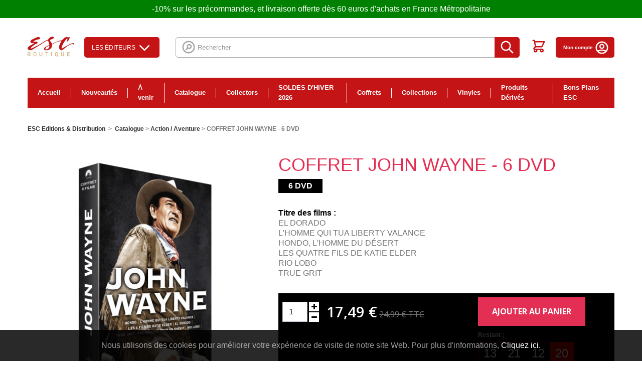

--- FILE ---
content_type: text/html; charset=utf-8
request_url: https://www.esc-distribution.com/action-aventure/6912-coffret-john-wayne-6-dvd-3701432004761.html
body_size: 22049
content:
<!DOCTYPE HTML>
<!--[if lt IE 7]> <html class="no-js lt-ie9 lt-ie8 lt-ie7" lang="fr-fr"><![endif]-->
<!--[if IE 7]><html class="no-js lt-ie9 lt-ie8 ie7" lang="fr-fr"><![endif]-->
<!--[if IE 8]><html class="no-js lt-ie9 ie8" lang="fr-fr"><![endif]-->
<!--[if gt IE 8]> <html class="no-js ie9" lang="fr-fr"><![endif]-->
<html lang="fr-fr">
	<head>
		<meta http-equiv="Content-Type" content="text/html; charset=utf-8">
		<title>COFFRET JOHN WAYNE - 6 DVD - ESC FILMS</title>
						<meta name="generator" content="PrestaShop" />
		<meta name="robots" content="index,follow" />
		<meta name="viewport" content="width=device-width, minimum-scale=0.25, maximum-scale=1.6, initial-scale=1.0" />
		<meta name="apple-mobile-web-app-capable" content="yes" />
		<link rel="icon" type="image/vnd.microsoft.icon" href="/img/favicon.ico?1768130683" />
		<link rel="shortcut icon" type="image/x-icon" href="/img/favicon.ico?1768130683" />
														<link rel="stylesheet" href="/themes/esc/css/global.css?v=202003191" type="text/css" media="all" />
																<link rel="stylesheet" href="/themes/esc/css/autoload/highdpi.css?v=202003191" type="text/css" media="all" />
																<link rel="stylesheet" href="/themes/esc/css/autoload/responsive-tables.css?v=202003191" type="text/css" media="all" />
																<link rel="stylesheet" href="/themes/esc/css/product.css?v=202003191" type="text/css" media="all" />
																<link rel="stylesheet" href="/themes/esc/css/print.css?v=202003191" type="text/css" media="print" />
																<link rel="stylesheet" href="/js/jquery/plugins/fancybox/jquery.fancybox.css?v=202003191" type="text/css" media="all" />
																<link rel="stylesheet" href="/js/jquery/plugins/bxslider/jquery.bxslider.css?v=202003191" type="text/css" media="all" />
																<link rel="stylesheet" href="/modules/ets_superspeed/views/css/ets_superspeed.css?v=202003191" type="text/css" media="all" />
																<link rel="stylesheet" href="/modules/socialsharing/css/socialsharing.css?v=202003191" type="text/css" media="all" />
																<link rel="stylesheet" href="/themes/esc/css/modules/blockbestsellers/blockbestsellers.css?v=202003191" type="text/css" media="all" />
																<link rel="stylesheet" href="/themes/esc/css/modules/blockcategories/blockcategories.css?v=202003191" type="text/css" media="all" />
																<link rel="stylesheet" href="/themes/esc/css/modules/blockcurrencies/blockcurrencies.css?v=202003191" type="text/css" media="all" />
																<link rel="stylesheet" href="/themes/esc/css/modules/blocklanguages/blocklanguages.css?v=202003191" type="text/css" media="all" />
																<link rel="stylesheet" href="/themes/esc/css/modules/blockcontact/blockcontact.css?v=202003191" type="text/css" media="all" />
																<link rel="stylesheet" href="/themes/esc/css/modules/blockmyaccountfooter/blockmyaccount.css?v=202003191" type="text/css" media="all" />
																<link rel="stylesheet" href="/themes/esc/css/modules/blocknewproducts/blocknewproducts.css?v=202003191" type="text/css" media="all" />
																<link rel="stylesheet" href="/themes/esc/css/modules/blocknewsletter/blocknewsletter.css?v=202003191" type="text/css" media="all" />
																<link rel="stylesheet" href="/themes/esc/css/modules/blockspecials/blockspecials.css?v=202003191" type="text/css" media="all" />
																<link rel="stylesheet" href="/themes/esc/css/modules/blocktags/blocktags.css?v=202003191" type="text/css" media="all" />
																<link rel="stylesheet" href="/themes/esc/css/modules/blockuserinfo/blockuserinfo.css?v=202003191" type="text/css" media="all" />
																<link rel="stylesheet" href="/themes/esc/css/modules/blockviewed/blockviewed.css?v=202003191" type="text/css" media="all" />
																<link rel="stylesheet" href="/themes/esc/css/modules/homefeatured/homefeatured.css?v=202003191" type="text/css" media="all" />
																<link rel="stylesheet" href="/modules/themeconfigurator/css/hooks.css?v=202003191" type="text/css" media="all" />
																<link rel="stylesheet" href="/themes/esc/css/modules/blocksearch/blocksearch.css?v=202003191" type="text/css" media="all" />
																<link rel="stylesheet" href="/js/jquery/plugins/autocomplete/jquery.autocomplete.css?v=202003191" type="text/css" media="all" />
																<link rel="stylesheet" href="/modules/sendtoafriend/sendtoafriend.css?v=202003191" type="text/css" media="all" />
																<link rel="stylesheet" href="/themes/esc/css/modules/blocktopmenu/css/blocktopmenu.css?v=202003191" type="text/css" media="all" />
																<link rel="stylesheet" href="/themes/esc/css/modules/blocktopmenu/css/superfish-modified.css?v=202003191" type="text/css" media="all" />
																<link rel="stylesheet" href="/themes/esc/css/modules/productscategory/css/productscategory.css?v=202003191" type="text/css" media="all" />
																<link rel="stylesheet" href="/themes/esc/css/modules/blockcart/blockcart.css?v=202003191" type="text/css" media="all" />
																<link rel="stylesheet" href="/themes/esc/css/modules/mercanet/views/css/front.css?v=202003191" type="text/css" media="all" />
																<link rel="stylesheet" href="/themes/esc/css/modules/mailalerts/mailalerts.css?v=202003191" type="text/css" media="all" />
																<link rel="stylesheet" href="/modules/quantitydiscountpro/views/css/qdp.css?v=202003191" type="text/css" media="all" />
																<link rel="stylesheet" href="/js/jquery/ui/themes/base/jquery.ui.accordion.css?v=202003191" type="text/css" media="all" />
																<link rel="stylesheet" href="https://www.esc-distribution.com/modules/aiesc/views/css/front.css?v=202003191" type="text/css" media="all" />
																<link rel="stylesheet" href="https://www.esc-distribution.com/modules/aiesc/views/css/universe.css?v=202003191" type="text/css" media="all" />
																<link rel="stylesheet" href="/modules/eugeneraldatapro/views/css/front.css?v=202003191" type="text/css" media="all" />
																<link rel="stylesheet" href="/modules/creativepopup/views/css/core/creativepopup.css?v=1.6.8?v=202003191" type="text/css" media="all" />
																<link rel="stylesheet" href="https://fonts.googleapis.com/css?family=Montserrat:100,200,300,regular,500,600,700,800,900%7CPoppins:300,regular,500,600,700,100,200,800,900&amp;subset=latin%2Clatin-ext?v=202003191" type="text/css" media="all" />
																<link rel="stylesheet" href="/modules/psproductcountdownpro/views/css/settings-1748014454.css?v=202003191" type="text/css" media="all" />
																<link rel="stylesheet" href="/modules/psproductcountdownpro/views/css/front.css?v=202003191" type="text/css" media="all" />
																<link rel="stylesheet" href="/modules/psproductcountdownpro/views/css/themes/6.css?v=202003191" type="text/css" media="all" />
																<link rel="stylesheet" href="/modules/paypal/views/css/paypal.css?v=202003191" type="text/css" media="all" />
																<link rel="stylesheet" href="/themes/esc/css/modules/blockbanner/blockbanner.css?v=202003191" type="text/css" media="all" />
																<link rel="stylesheet" href="/themes/esc/css/product_list.css?v=202003191" type="text/css" media="all" />
													



<style>
.layered_filter_ul .radio,.layered_filter_ul .checkbox {
    display: inline-block;
}
.ets_speed_dynamic_hook .cart-products-count{
    display:none!important;
}
.ets_speed_dynamic_hook .ajax_cart_quantity ,.ets_speed_dynamic_hook .ajax_cart_product_txt,.ets_speed_dynamic_hook .ajax_cart_product_txt_s{
    display:none!important;
}
.ets_speed_dynamic_hook .shopping_cart > a:first-child:after {
    display:none!important;
}
</style><meta property="og:type" content="product" />
<meta property="og:url" content="https://www.esc-distribution.com/action-aventure/6912-coffret-john-wayne-6-dvd-3701432004761.html" />
<meta property="og:title" content="COFFRET JOHN WAYNE - 6 DVD - ESC FILMS" />
<meta property="og:site_name" content="ESC FILMS" />
<meta property="og:description" content="" />
<meta property="og:image" content="https://www.esc-distribution.com/10178-large_default/coffret-john-wayne-6-dvd.jpg" />
<meta property="product:pretax_price:amount" content="14.58" />
<meta property="product:pretax_price:currency" content="EUR" />
<meta property="product:price:amount" content="17.49" />
<meta property="product:price:currency" content="EUR" />

    <div id="eugdpr-banner">
         Nous utilisons des cookies pour am&eacute;liorer votre exp&eacute;rience de visite de notre site Web. Pour plus d&#039;informations,  <a href="#" id="gdpr_modal_open_btn" class="trigger"> Cliquez ici.</a>
    </div>

<div id="eugdpr_modal" class="eugdpr_modal">
    <div class="eugdpr-modal-dialog">
        <div class="eugdpr-modal-body">
            <div class="eugdpr-modal-header">
                <span class="eugdpr-modal-close">×</span>
            </div>
            <div class="eugdpr-tabs-left">
                <img alt="gdpr" src="/modules/eugeneraldatapro/views/img/gdpr-logo.png" id="eugdpr-modal-logo" />
				<ul class="eugdpr-nav-tabs">
					<li class="active"><a href="#home" data-toggle="tab" data-tab-index="0"><i class="icon-shield"></i>Vue d'ensemble de la vie privée</a></li>
                                                                				</ul>
			</div>
            <div class="eugdpr-tabs-right">
                <div class="eugdpr-tab-content">
                    <div class="eugdpr-tab-pane active" id="home" data-tab-index="0">                
                        <div class="">
                            <span>Vue d'ensemble de la vie privée</span>
                            <p> <p>Ce site utilise des cookies afin que nous puissions vous fournir la meilleure expérience utilisateur possible. Les informations sur les cookies sont stockées dans votre navigateur et remplissent des fonctions telles que vous reconnaître lorsque vous revenez sur notre site Web et aider notre équipe à comprendre les sections du site que vous trouvez les plus intéressantes et utiles.</p>  </p>
                            <p>Vous pouvez régler tous vos paramètres de cookies en naviguant sur les onglets sur le côté gauche.</p>
                        </div>
                    </div>
                                            <div class="eugdpr-tab-pane" id="N&eacute;cessaire" data-tab-index="1"> 
                            <div class="eugdpr-tab-N&eacute;cessaire">
                                
                                                                                                                                    <table class="eugdpr-table table-N&eacute;cessaire">
                                    <tr>
                                        <th>Nom du cookie</th>
                                        <th>Acceptez</th>
                                    </tr>
                                                                        <tr>
                                        <td>
                                            <span class="eugdpr_module_title">GDPR PRO - R&egrave;glement sur la protection des donn&eacute;es g&eacute;n&eacute;rales - tout en 1</span>
                                                                                            <span class="eugdpr_module_description">Ce module aide le site &agrave; devenir conforme &agrave; la norme GDPR en ajoutant les fonctionnalit&eacute;s conformes &agrave; la loi.</span>
                                                                                    </td>
                                        </td>
                                        <td><input class="custom-control custom-checkbox not_uniform" type="checkbox" name="EUGDPR_COOKIE_91" id="EUGDPR_COOKIE_91" value="91" ></td>
                                        <td></td>
                                    </tr>
                                                                    </table>
                            </div>
                        </div>
                                    </div>
                <div class="eugdpr-modal-footer">
                    <div class="eugdpr-allow-buttons">
                        <a target="_blank" id="eugdpr_info" href="https://www.esc-distribution.com/module/eugeneraldatapro/informations" role="button">UE RGPD</a>
                        <button type="button" id="eugdpr_allowall">Autorise tout</button>
                        <button type="button"  id="eugdpr_allow">Acceptez</button>
                    </div>
                    <div class="eugdpr-info-button">
    
                    </div>
                </div>
            </div>
        </div>
    </div>
</div>
<meta id="cp-meta" name="generator" content="Powered by Creative Popup 1.6.8 - Multi-Purpose, Responsive, Parallax, Mobile-Friendly Popup Module for PrestaShop."><!--[CDATA[
<div class="cp-popup"><form id="cp_1" name="cp_1" class="cp-ps-container fitvidsignore" method="post" action="/meilleures-ventes?n=5103&p=183" style="width:440px;height:460px;margin:0 auto;border-radius:10px; overflow:hidden;"><div class="cp-slide" data-cp="kenburnsscale:1.2;parallaxaxis:x;"><embed src="https://www.esc-distribution.com/img/creativepopup/2/subscribe.png" class="cp-tn" alt="Page thumbnail" /><embed style="top:13px;left:264px;" class="cp-l" src="https://www.esc-distribution.com/img/creativepopup/2/cloud.png" alt="" data-cp="offsetxin:left;durationin:800;delayin:300;easingin:easeOutBack;parallax:true;parallaxlevel:15;static:forever;"><embed style="top:88px;left:358px;width:54px;height:30px;" class="cp-l" src="https://www.esc-distribution.com/img/creativepopup/2/cloud.png" alt="" data-cp="offsetxin:right;durationin:800;delayin:300;easingin:easeOutBack;parallax:true;parallaxlevel:10;static:forever;"><embed style="top:21px;left:27px;width:47px;height:26px;" class="cp-l" src="https://www.esc-distribution.com/img/creativepopup/2/cloud.png" alt="" data-cp="offsetxin:right;durationin:800;delayin:300;easingin:easeOutBack;parallax:true;parallaxlevel:10;static:forever;"><embed style="top:164px;left:49px;" class="cp-l" src="https://www.esc-distribution.com/img/creativepopup/2/light-bush_1512398281.png" alt="" data-cp="offsetxin:left;durationin:800;delayin:300;easingin:easeOutBack;parallax:true;parallaxlevel:8;static:forever;"><embed style="top:164px;left:209px;" class="cp-l" src="https://www.esc-distribution.com/img/creativepopup/2/light-bush_1512398281.png" alt="" data-cp="offsetxin:right;durationin:800;delayin:300;easingin:easeOutBack;parallax:true;parallaxlevel:8;static:forever;"><embed style="top:173px;left:-52px;" class="cp-l" src="https://www.esc-distribution.com/img/creativepopup/2/dark-bush.png" alt="" data-cp="offsetxin:left;durationin:800;delayin:300;easingin:easeOutBack;parallax:true;parallaxlevel:5;static:forever;"><embed style="top:173px;left:288px;" class="cp-l" src="https://www.esc-distribution.com/img/creativepopup/2/dark-bush.png" alt="" data-cp="offsetxin:right;durationin:800;delayin:300;easingin:easeOutBack;parallax:true;parallaxlevel:5;static:forever;"><embed style="top:64px;left:160px;" class="cp-l" src="https://www.esc-distribution.com/img/creativepopup/2/post-box-part-1.png" alt="" data-cp="offsetyin:20;durationin:800;delayin:300;easingin:easeOutBack;rotatein:60;transformoriginin:58.7% 100% 0;static:forever;"><div style="top:100%;left:0px;width:100%;height:50%;background:#ffffff;border-radius:0 0 10px 10px;" class="cp-l" data-cp="easingin:easeOutQuint;fadein:false;scaleyin:0;transformoriginin:50% 100% 0;static:forever;"></div><embed style="top:146px;left:160px;" class="cp-l" src="https://www.esc-distribution.com/img/creativepopup/2/post-box-part-2.png" alt="" data-cp="offsetyin:20;durationin:800;delayin:300;easingin:easeOutBack;rotatein:60;transformoriginin:141% 178.1% 0;loop:true;loopduration:350;loopstartat:transitioninstart + 150;loopeasing:easeInSine;loopskewx:-10;looptransformorigin:50% 0% 0;loopcount:1;loopyoyo:true;static:forever;"><embed style="top:62px;left:-32px;" class="cp-l" src="https://www.esc-distribution.com/img/creativepopup/2/hand-and-mail.png" alt="" data-cp="offsetxin:left;durationin:800;delayin:800;easingin:easeOutQuint;fadein:false;parallax:true;parallaxlevel:-5;static:forever;"><p style="top:249px;left:50%;font-weight:900;font-family:Montserrat;font-size:33px;color:#263238;" class="cp-l" data-cp="offsetyin:200;durationin:800;delayin:100;easingin:easeOutQuint;static:forever;">Inscrivez-vous !</p><p style="white-space: normal;top:295px;left:50%;text-align:center;font-weight:600;font-family:Montserrat;font-size:14px;color:#32373b;width:330px;line-height:17px;" class="cp-l" data-cp="offsetyin:300;durationin:800;delayin:100;easingin:easeOutQuint;static:forever;">Pour &ecirc;tre inform&eacute; de nos promotions, nouveaut&eacute;s, etc...</p><input type="email" name="email" placeholder="Email" required style="border:none;
outline:none;
box-shadow:none;top:344px;left:83px;text-align:center;width:273px;background:#ececf2;line-height:40px;height:40px;border-radius:10px;font-family:Poppins;font-size:14px;padding-top:0px;padding-right:0px;padding-bottom:0px;padding-left:0px;" class="cp-l" data-cp="offsetyin:400;durationin:800;delayin:100;easingin:easeOutQuint;offsetyout:400;"><input type="submit" name="submitNewsletter" value="Valider" style="border:none;
;top:399px;left:159px;text-align:center;background:#6bbd45;line-height:40px;height:40px;border-radius:20px;color:#ffffff;font-size:15px;font-family:Poppins;padding-top:0px;padding-bottom:0px;padding-right:40px;padding-left:40px;letter-spacing:1px;" class="cp-l" data-cp="offsetyin:500;durationin:800;delayin:100;easingin:easeOutQuint;offsetyout:500;"></div><div class="cp-slide" data-cp="deeplink:success;kenburnsscale:1.2;"><embed src="/modules/creativepopup/views/img/core/skins/noskin/nothumb.png" class="cp-tn" alt="Page thumbnail" /><a style="" class="cp-l" href="#closepopup" target="_self" data-cp="offsetyin:500;durationin:800;delayin:100;easingin:easeOutQuint;"><div style="border:none;
;top:399px;left:155px;text-align:center;background:#6bbd45;line-height:40px;height:40px;border-radius:20px;color:#ffffff;font-size:15px;font-family:Poppins;padding-top:0px;padding-bottom:0px;padding-right:40px;padding-left:40px;letter-spacing:1px;z-index:500;" class="">FERMER</div></a><div style="border:none;
outline:none;
box-shadow:none;top:354px;left:83px;text-align:center;width:273px;line-height:40px;height:40px;border-radius:10px;font-family:Poppins;font-size:14px;padding-top:0px;padding-right:0px;padding-bottom:0px;padding-left:0px;z-index:500;" class="cp-l" data-cp="offsetyin:400;durationin:800;delayin:100;easingin:easeOutQuint;">Merci!</div></div></form></div><js>
cpjq("#cp_1").creativePopup({createdWith: '1.6.4', popupVersion: '1.6.8', type: 'popup', skin: 'noskin', globalBGColor: '#b1dfeb', globalBGSize: 'auto', popupShowOnTimeout: 60, popupShowOnce: false, popupWidth: 440, popupHeight: 460, popupTransitionIn: 'rotatefrombottom', popupTransitionOut: 'rotatetotop', repeatDays: 7, skinsPath: '/modules/creativepopup/views/css/core/skins/', plugins: ["popup"]});
</js>
]]--><style type="text/css">
    </style>




	

		<link href="https://fonts.googleapis.com/css?family=Noto+Serif:400,700|Open+Sans:400,600,700" rel="stylesheet">
		<!--[if IE 8]>
		
<script src="https://oss.maxcdn.com/libs/html5shiv/3.7.0/html5shiv.js"></script>
		
<script src="https://oss.maxcdn.com/libs/respond.js/1.3.0/respond.min.js"></script>
		<![endif]-->

		
			<!-- Google Tag Manager -->
			
			<!-- End Google Tag Manager -->
		

		
		<!-- Facebook Pixel Code -->

<noscript><img height="1" width="1" 
src="https://www.facebook.com/tr?id=373738253604664&ev=PageView&noscript=1"
/></noscript>
<!-- End Facebook Pixel Code -->

<!-- Facebook Pixel Code -->

<noscript><img height="1" width="1" style="display:none"
  src="https://www.facebook.com/tr?id=345090940093523&ev=PageView&noscript=1"
/></noscript>
<!-- End Facebook Pixel Code --> 
		
	</head>
	    	<body id="product" class="product product-6912 product-coffret-john-wayne-6-dvd category-18 category-action-aventure hide-left-column hide-right-column lang_fr">
    	
		<!-- Google Tag Manager (noscript) -->
		<noscript><iframe src="https://www.googletagmanager.com/ns.html?id=GTM-TXQTT3G"
		height="0" width="0" style="display:none;visibility:hidden"></iframe></noscript>
		<!-- End Google Tag Manager (noscript) -->
	
					<div id="page">
			<div class="header-container">
				<header id="header">
																<div class="banner">
							<div class="container">
								<div class="row">
										-10% sur les pr&eacute;commandes, et livraison offerte d&egrave;s 60 euros d&#039;achats en France M&eacute;tropolitaine

								</div>
							</div>
						</div>
										<div class="main-container-header">
						<div class="container">
							<div id="header_logo">
								<a href="https://www.esc-distribution.com/" title="ESC FILMS">
									<img class="logo img-responsive" src="https://www.esc-distribution.com/img/esc-editions-distribution-logo-1767708196.jpg" alt="ESC FILMS" width="300" height="126"/>
								</a>
							</div>
							
							<button class="toggle-menu" title="menu pour mobile">
                				<svg width="34" height="34" viewBox="0 0 18 18" xmlns="http://www.w3.org/2000/svg"><path d="M0 0h18v18H0z" fill="none"/><path class="second" d="M2 13.5h14V12H2v1.5zm0-4h14V8H2v1.5zM2 4v1.5h14V4H2z"/></svg>
                            </button>
                            
														

<div id="studios_menu">
	<div id="studios_menu_button">Les éditeurs <svg xmlns="http://www.w3.org/2000/svg" viewBox="0 0 24 24" stroke="currentColor">
  <path stroke-linecap="round" stroke-linejoin="round" stroke-width="2" d="M19 9l-7 7-7-7"/>
</svg>
</div>
	<div id="studios_menu_list">
		<ul class="first">
								<li id="studios_menu_item">
				<a href="https://www.esc-distribution.com/313-esc-editions"><img src="https://www.esc-distribution.com/img/c/313-0_thumb.jpg" alt="ESC Éditions" /> ESC Éditions</a>
			</li>
																					<li id="studios_menu_item">
				<a href="https://www.esc-distribution.com/451-sony"><img src="https://www.esc-distribution.com/img/c/451-0_thumb.jpg" alt="Sony" /> Sony</a>
			</li>
																					<li id="studios_menu_item">
				<a href="https://www.esc-distribution.com/101-citel-video-kana-home-video"><img src="https://www.esc-distribution.com/img/c/101-0_thumb.jpg" alt="Citel Vidéo / Kana Home Vidéo" /> Citel Vidéo / Kana Home Vidéo</a>
			</li>
												</ul>
		<ul class="second">
													<li id="studios_menu_item">
				<a href="https://www.esc-distribution.com/99-pathe"><img src="https://www.esc-distribution.com/img/c/99-0_thumb.jpg" alt="Pathé" /> Pathé</a>
			</li>
																					<li id="studios_menu_item">
				<a href="https://www.esc-distribution.com/96-gaumont"><img src="https://www.esc-distribution.com/img/c/96-0_thumb.jpg" alt="Gaumont" /> Gaumont</a>
			</li>
																					<li id="studios_menu_item">
				<a href="https://www.esc-distribution.com/130-koba-films"><img src="https://www.esc-distribution.com/img/c/130-0_thumb.jpg" alt="Koba Films" /> Koba Films</a>
			</li>
							</ul>
		<ul class="third">
																		<li id="studios_menu_item">
				<a href="https://www.esc-distribution.com/129-paramount-pictures"><img src="https://www.esc-distribution.com/img/c/129-0_thumb.jpg" alt="Paramount Pictures" /> Paramount Pictures</a>
			</li>
																					<li id="studios_menu_item">
				<a href="https://www.esc-distribution.com/108-europacorp"><img src="https://www.esc-distribution.com/img/c/108-0_thumb.jpg" alt="Europacorp" /> Europacorp</a>
			</li>
																	</ul>
	</div>
</div>
<!-- Block search module TOP -->
<div id="search_block_top" class="clearfix">
	<form id="searchbox" method="get" action="//www.esc-distribution.com/recherche" >
		<input type="hidden" name="controller" value="search" />
		<input type="hidden" name="orderby" value="position" />
		<input type="hidden" name="orderway" value="desc" />
		<svg xmlns="http://www.w3.org/2000/svg" viewBox="0 0 24 24" stroke="currentColor">
  <path stroke-linecap="round" stroke-linejoin="round" stroke-width="2" d="M8 16l2.879-2.879m0 0a3 3 0 104.243-4.242 3 3 0 00-4.243 4.242zM21 12a9 9 0 11-18 0 9 9 0 0118 0z"/>
</svg>

		<input class="search_query form-control" type="text" id="search_query_top" name="search_query" placeholder="Rechercher" value="" />
		<button type="submit" name="submit_search" class="btn btn-default button-search" title="recherche sur le site">
			<span>Rechercher</span>
			<svg xmlns="http://www.w3.org/2000/svg" viewBox="0 0 24 24" stroke="currentColor">
  <path stroke-linecap="round" stroke-linejoin="round" stroke-width="2" d="M21 21l-6-6m2-5a7 7 0 11-14 0 7 7 0 0114 0z"/>
</svg>

		</button>
	</form>
</div>
<!-- /Block search module TOP -->
<!-- MODULE Block cart -->
<div class="pull-right list-icon-top clearfix">


	<div class="block-account-icon block-account-icon--contact">
		<a href="/nous-contacter">
			<svg width="31" height="20" viewBox="0 0 31 20" xmlns="http://www.w3.org/2000/svg"><path d="M30.767 3.034c0 .014.005.028.005.042v13.847A3.081 3.081 0 0127.694 20H3.077A3.081 3.081 0 010 16.923V3.076c0-.013.005-.027.005-.04l14.57 9.042a1.538 1.538 0 001.622-.002zM27.694 0c.542 0 1.042.154 1.485.4L15.386 8.96 1.592.4c.442-.246.944-.4 1.485-.4z" fill="#484848" fill-rule="nonzero"/></svg>
		</a>
	</div>




	<div class="shopping_cart">
		<a href="https://www.esc-distribution.com/commande" title="Voir mon panier" rel="nofollow">
			<span class="ajax_cart_quantity unvisible">0</span>
			<span class="ajax_cart_total unvisible">
							</span>
				
			<svg xmlns="http://www.w3.org/2000/svg" viewBox="0 0 24 24" stroke="currentColor">
  <path stroke-linecap="round" stroke-linejoin="round" stroke-width="2" d="M3 3h2l.4 2M7 13h10l4-8H5.4M7 13L5.4 5M7 13l-2.293 2.293c-.63.63-.184 1.707.707 1.707H17m0 0a2 2 0 100 4 2 2 0 000-4zm-8 2a2 2 0 11-4 0 2 2 0 014 0z"/>
</svg>

			
					</a>
	</div>


	<div class="block-account-icon">
		<a href="/mon-compte">
			Mon compte
			<svg xmlns="http://www.w3.org/2000/svg" viewBox="0 0 24 24" stroke="currentColor">
  <path stroke-linecap="round" stroke-linejoin="round" stroke-width="2" d="M5.121 17.804A13.937 13.937 0 0112 16c2.5 0 4.847.655 6.879 1.804M15 10a3 3 0 11-6 0 3 3 0 016 0zm6 2a9 9 0 11-18 0 9 9 0 0118 0z"/>
</svg>

		</a>
	</div>
</div>

	<div id="layer_cart">
		<div class="clearfix">
			<div class="layer_cart_product col-xs-12 col-md-6">
				<span class="cross" title="Fermer la fenêtre"></span>
				<span class="title">
					<i class="icon-check"></i>Produit ajouté au panier avec succès
				</span>
				<div class="product-image-container layer_cart_img">
				</div>
				<div class="layer_cart_product_info">
					<span id="layer_cart_product_title" class="product-name"></span>
					<span id="layer_cart_product_attributes"></span>
					<div>
						<strong class="dark">Quantité</strong>
						<span id="layer_cart_product_quantity"></span>
					</div>
					<div>
						<strong class="dark">Total</strong>
						<span id="layer_cart_product_price"></span>
					</div>
				</div>
			</div>
			<div class="layer_cart_cart col-xs-12 col-md-6">
				<span class="title">
					<!-- Plural Case [both cases are needed because page may be updated in Javascript] -->
					<span class="ajax_cart_product_txt_s  unvisible">
						Il y a <span class="ajax_cart_quantity">0</span> produits dans votre panier.
					</span>
					<!-- Singular Case [both cases are needed because page may be updated in Javascript] -->
					<span class="ajax_cart_product_txt ">
						Il y a 1 produit dans votre panier.
					</span>
				</span>
				<div class="layer_cart_row">
					<strong class="dark">
						Total produits
											</strong>
					<span class="ajax_block_products_total">
											</span>
				</div>

								<div class="layer_cart_row">
					<strong class="dark unvisible">
						Frais de port&nbsp;					</strong>
					<span class="ajax_cart_shipping_cost unvisible">
													 À définir											</span>
				</div>
								<div class="layer_cart_row">
					<strong class="dark">
						Total
											</strong>
					<span class="ajax_block_cart_total">
											</span>
				</div>
				<div class="button-container">
					<span class="continue btn btn-default button exclusive-medium" title="Continuer mes achats">
						<span>
							<i class="icon-chevron-left left"></i>Continuer mes achats
						</span>
					</span>
					<a class="btn btn-default button button-medium"	href="https://www.esc-distribution.com/commande" title="Commander" rel="nofollow">
						<span>
							Commander<i class="icon-chevron-right right"></i>
						</span>
					</a>
				</div>
			</div>
		</div>
		<div class="crossseling"></div>
	</div> <!-- #layer_cart -->
	<div class="layer_cart_overlay"></div>

<!-- /MODULE Block cart -->
<div class="primary-menu">

	
  <div class="primary-menu__items">
        <div class="menu-item menu-item--homepage">
      <a href="https://www.esc-distribution.com/">
        Accueil
      </a>
    </div>
          <div class="menu-item">
        <a href="https://www.esc-distribution.com/3-nouveautes">Nouveautés</a>

        
      </div>
          <div class="menu-item">
        <a href="https://www.esc-distribution.com/4-a-venir">À venir</a>

        
      </div>
          <div class="menu-item has_categories">
        <a href="https://www.esc-distribution.com/7-catalogue">Catalogue</a>

        
      </div>
          <div class="menu-item">
        <a href="https://www.esc-distribution.com/38-collectors">Collectors</a>

        
      </div>
          <div class="menu-item has_categories">
        <a href="https://www.esc-distribution.com/149-soldes-d-hiver-2026">SOLDES D'HIVER 2026</a>

        
      </div>
          <div class="menu-item has_categories">
        <a href="https://www.esc-distribution.com/382-coffrets">Coffrets</a>

        
      </div>
          <div class="menu-item has_categories">
        <a href="https://www.esc-distribution.com/390-collections">Collections</a>

        
      </div>
          <div class="menu-item">
        <a href="https://www.esc-distribution.com/533-vinyles">Vinyles</a>

        
      </div>
          <div class="menu-item has_categories">
        <a href="https://www.esc-distribution.com/448-produits-derives">Produits Dérivés</a>

        
      </div>
          <div class="menu-item has_categories">
        <a href="https://www.esc-distribution.com/570-bons-plans-esc">Bons Plans ESC</a>

        
      </div>
      </div>
</div>

						</div>
					</div>
				</header>
			</div>
			<div class="columns-container">
				<div id="columns" class="container">
											
<!-- Breadcrumb -->
<div class="breadcrumb clearfix">
	<a href="https://www.esc-distribution.com/" title="retour &agrave; Accueil">ESC Editions &amp; Distribution</a>
			<span class="navigation-pipe">&gt;</span>
					<span class="navigation_page"><span itemscope itemtype="http://data-vocabulary.org/Breadcrumb"><a itemprop="url" href="https://www.esc-distribution.com/7-catalogue" title="Catalogue" ><span itemprop="title">Catalogue</span></a></span><span class="navigation-pipe">></span><span itemscope itemtype="http://data-vocabulary.org/Breadcrumb"><a itemprop="url" href="https://www.esc-distribution.com/18-action-aventure" title="Action / Aventure" ><span itemprop="title">Action / Aventure</span></a></span><span class="navigation-pipe">></span>COFFRET JOHN WAYNE - 6 DVD</span>
			</div>
<!-- /Breadcrumb -->

										<div id="slider_row" class="row">
																	</div>
					<div class="row">
																		<div id="center_column" class="center_column col-xs-12 col-sm-12">
	

							
	<input type="hidden" id="js-product_trailer" value="">

	<div class="modal fade" id="trailerModal" tabindex="-1" role="dialog" aria-labelledby="trailerModalLabel">
		<div class="modal-dialog modal-lg" role="document">
			<div class="modal-content">
				<button type="button" class="close" data-dismiss="modal" aria-label="Close">
					FERMER
					<span aria-hidden="true">&times;</span>
				</button>
				<div class="modal-body">
					<div class="embed-responsive embed-responsive-16by9">
						<iframe class="embed-responsive-item" width="100%" src="https://www.youtube.com/embed/0F81tFZzvo8" allow="autoplay; encrypted-media" allowfullscreen></iframe>
					</div>
				</div>
			</div>
		</div>
	</div>

<div itemscope itemtype="https://schema.org/Product">
	<meta itemprop="url" content="https://www.esc-distribution.com/action-aventure/6912-coffret-john-wayne-6-dvd-3701432004761.html">
	<div class="primary_block row">
						<!-- left infos-->
		<div class="pb-left-column col-xs-12 col-sm-4 col-md-5">
			<!-- product img-->
			<div id="image-block" class="clearfix">
													<span class="discount">Prix r&eacute;duit !</span>
													<span id="view_full_size">
													<img id="bigpic" itemprop="image" src="https://www.esc-distribution.com/10178-large_default/coffret-john-wayne-6-dvd.jpg" title="COFFRET JOHN WAYNE" alt="COFFRET JOHN WAYNE" width="458" height="458"/>

											</span>
							</div> <!-- end image-block -->
							<!-- thumbnails -->
				<div id="views_block" class="clearfix hidden">
					<div id="thumbs_list">
						<ul id="thumbs_list_frame">
																																																						<li id="thumbnail_10178" class="last">
									<a href="https://www.esc-distribution.com/10178-thickbox_default/coffret-john-wayne-6-dvd.jpg"	data-fancybox-group="other-views" class="fancybox shown" title="COFFRET JOHN WAYNE">
										<img class="img-responsive" id="thumb_10178" src="https://www.esc-distribution.com/10178/coffret-john-wayne-6-dvd.jpg" alt="COFFRET JOHN WAYNE" title="COFFRET JOHN WAYNE" height="80" width="80" itemprop="image" />
									</a>
								</li>
																			</ul>
					</div> <!-- end thumbs_list -->
				</div> <!-- end views-block -->
				<!-- end thumbnails -->
								</div> <!-- end pb-left-column -->
		<!-- end left infos-->
		<!-- center infos -->
		<div class="pb-center-column col-xs-12 col-sm-7">
									<h1 itemprop="name">COFFRET JOHN WAYNE - 6 DVD</h1>

																																																																																	<div class="packaging-support primary-support">
							6 DVD
						</div>
																														
            
							<div class="packaging-support">
																																																																																				<div>
								<strong style="color: #000;">Titre des films :</strong>
							</div>

							
															
								<div>
																		EL DORADO
																	</div>
															
								<div>
																		L'HOMME QUI TUA LIBERTY VALANCE
																	</div>
															
								<div>
																		HONDO, L'HOMME DU DÉSERT
																	</div>
															
								<div>
																		LES QUATRE FILS DE KATIE ELDER
																	</div>
															
								<div>
																		RIO LOBO
																	</div>
															
								<div>
																		TRUE GRIT
																	</div>
																																																							</div>

																																																																																																																																																			
			<p id="product_reference" style="display: none;">
				<label>R&eacute;f&eacute;rence : </label>
				<span class="editable" itemprop="sku"></span>
			</p>

			
																																																																																																				
			
											<p class="warning_inline" id="last_quantities" style="display: none" >Attention : derni&egrave;res pi&egrave;ces disponibles !</p>
						<p id="availability_date" style="display: none;">
				<span id="availability_date_label">Date de disponibilit&eacute;:</span>
				<span id="availability_date_value"></span>
			</p>
			<!-- Out of stock hook -->
			<div id="oosHook" style="display: none;">
				<!-- MODULE MailAlerts -->
			<p class="form-group">
			<input type="text" id="oos_customer_email" name="customer_email" size="20" value="votre@email.com" class="mailalerts_oos_email form-control" />
    	</p>
    	<a href="#" title="Prévenez-moi lorsque le produit est disponible" id="mailalert_link" rel="nofollow">Prévenez-moi lorsque le produit est disponible</a>
	<span id="oos_customer_email_result" style="display:none; display: block;"></span>

<!-- END : MODULE MailAlerts -->
			</div>

                                                                                                                                                                                                                                                                                                                                        
            				<!-- add to cart form-->
				<form id="buy_block" action="https://www.esc-distribution.com/panier" method="post">
					<!-- hidden datas -->
					<p class="hidden">
						<input type="hidden" name="token" value="204d7b69b084ea891f6b300f5effbbf8" />
						<input type="hidden" name="id_product" value="6912" id="product_page_product_id" />
						<input type="hidden" name="add" value="1" />
						<input type="hidden" name="id_product_attribute" id="idCombination" value="" />
					</p>
					
					
										
					<div class="box-info-product">
						<!-- quantity wanted -->
                        							<div id="quantity_wanted_p">
								<input type="number" min="1" name="qty" id="quantity_wanted" class="text" value="1" />
								<div class="move-quantity">
									<a href="#" data-field-qty="qty" class="btn btn-default button-plus product_quantity_up">
										<span><i class="icon-plus"></i></span>
									</a>
									<a href="#" data-field-qty="qty" class="btn btn-default button-minus product_quantity_down">
										<span><i class="icon-minus"></i></span>
									</a>
								</div>
							</div>
                        
						<div class="content_prices clearfix">
                            								<!-- prices -->
								<div>
									<p class="our_price_display" itemprop="offers" itemscope itemtype="https://schema.org/Offer"><link itemprop="availability" href="https://schema.org/InStock"/><span id="our_price_display" class="price" itemprop="price" content="17.493" style="color: #fff;">17,49 €</span><meta itemprop="priceCurrency" content="EUR" /></p>
									<p id="old_price"><span id="old_price_display"><span class="price">24,99 €</span> TTC</span></p>
                                    								</div> <!-- end prices -->
                                                                                                                             
                            <div class="pspc-wrp pspc_displayProductPriceBlock pspc-wrp-over-img pspc-valign-bottom">
    <div class="psproductcountdown pspc-inactive pspc16
                pspc-over-img                pspc-show-promo-text         pspc-6
                        pspc-highlight-seconds"
         data-to="1770159660000"
         data-name="Restant :"
         data-personal="0"
         data-personal-hours="0"
         data-personal-hours-restart=""
         data-id-countdown="19369742"
    >
        <div class="pspc-main days-diff-21 ">
            <div class="pspc-offer-ends">
                                                            Restant :
                                                </div>
        </div>
    </div>
</div>


                            
							<div class="clear"></div>
						</div> <!-- end content_prices -->
												<div class="product_attributes clearfix">
							<!-- minimal quantity wanted -->
							<p id="minimal_quantity_wanted_p" style="display: none;">
                                La quantit&eacute; minimale pour pouvoir commander ce produit est <b id="minimal_quantity_label">1</b>
							</p>
                            						</div> <!-- end product_attributes -->
						<div class="box-cart-bottom">

							<!-- availability or doesntExist -->
							<p id="availability_statut" style="display: none;">
                                
								<span id="availability_value" class="label label-success"></span>
							</p>

							<div>
								<div id="add_to_cart" class="buttons_bottom_block no-print">
									<button type="submit" name="Submit" class="btn btn-lg btn-primary exclusive">
										<span>Ajouter au panier</span>
									</button>
								</div>
							</div>
                            <div class="pspc-wrp pspc_displayProductButtons pspc-wrp-over-img pspc-valign-bottom">
    <div class="psproductcountdown pspc-inactive pspc16
                pspc-over-img                pspc-show-promo-text         pspc-6
                        pspc-highlight-seconds"
         data-to="1770159660000"
         data-name="Restant :"
         data-personal="0"
         data-personal-hours="0"
         data-personal-hours-restart=""
         data-id-countdown="19369742"
    >
        <div class="pspc-main days-diff-21 ">
            <div class="pspc-offer-ends">
                                                            Restant :
                                                </div>
        </div>
    </div>
</div>

                            
                            <div class="delivery_date">
                            Date de livraison estim&eacute;e 25/01/2026
                            </div>
                            
						</div> <!-- end box-cart-bottom -->
					</div> <!-- end box-info-product -->
				</form>
            
			
				<div class="socialsharing_product list-inline no-print">

          <span class="social-title">Partager sur : </span>

        			<button data-type="facebook" type="button" class="btn btn-default btn-facebook social-sharing">
				<i class="icon-facebook"></i> Partager
				<!-- <img src="https://www.esc-distribution.com/modules/socialsharing/img/facebook.gif" alt="Facebook Like" /> -->
			</button>
        
					<button data-type="twitter" type="button" class="btn btn-default btn-twitter social-sharing">
				<i class="icon-twitter"></i> Tweet
				<!-- <img src="https://www.esc-distribution.com/modules/socialsharing/img/twitter.gif" alt="Tweet" /> -->
			</button>
							</div>

		</div>
		<!-- end center infos-->
	</div> <!-- end primary_block -->
						<!-- Data sheet -->
			<h2 class="block-title"><span>D&eacute;tails du produit</span></h2>
			<section class="page-product-box table-data-sheet">
				<div class="row ">
											
													<div class="feature col-sm-6 odd">
								<div class="row">
                                    										<div class="col-xs-5 feature-key">Support</div>
										<div class="col-xs-7 feature-value">
										
																					DVD</div>
										                                    								</div>
							</div>
                        											
													<div class="feature col-sm-6 even">
								<div class="row">
                                    										<div class="col-xs-5 feature-key">Packaging</div>
										<div class="col-xs-7 feature-value">
										
																					COFFRET</div>
										                                    								</div>
							</div>
                        											
													<div class="feature col-sm-6 odd">
								<div class="row">
                                    										<div class="col-xs-5 feature-key">Contenu</div>
										<div class="col-xs-7 feature-value">
										
																					6 DVD</div>
										                                    								</div>
							</div>
                        											
													<div class="feature col-sm-6 even">
								<div class="row">
                                    										<div class="col-xs-5 feature-key">Langues</div>
										<div class="col-xs-7 feature-value">
										
																					Français<br/>Anglais</div>
										                                    								</div>
							</div>
                        											
													<div class="feature col-sm-6 odd">
								<div class="row">
                                    										<div class="col-xs-5 feature-key">Date de sortie</div>
										<div class="col-xs-7 feature-value">
										
																					06/10/2021</div>
										                                    								</div>
							</div>
                        											
																	
																	
																	
													<div class="feature col-sm-6 even">
								<div class="row">
                                    										<div class="col-xs-5 feature-key">Éditeur</div>
										<div class="col-xs-7 feature-value">
										
																					<a class="link-category" href="https://www.esc-distribution.com/129-paramount-pictures">PARAMOUNT PICTURES</a></div>
										                                    								</div>
							</div>
                        											
																
					<div class="feature col-sm-6">
						<div class="row">
							<div class="col-xs-5 feature-key">Genre(s)</div>
							<div class="col-xs-7 feature-value">
                                									                                									                                																			<div>
											<a class="link-category" href="https://www.esc-distribution.com/18-action-aventure" title="Action / Aventure">Action / Aventure</a>
										</div>
                                                                    									                                									                                									                                									                                									                                									                                									                                									                                									                                							</div>
						</div>
					</div>
				</div>
			</section>
			<!--end Data sheet -->
						
																																																																													
		<section class="page-product-box blockproductscategory">
	<h3 class="productscategory_h3 block-title">
		<span>
			Vous aimerez peut-être aussi...
		</span>
	</h3>
	<div id="productscategory_list" class="clearfix">
		<ul id="bxslider1" class="bxslider clearfix">
					<li class="product-box item">
				<a href="https://www.esc-distribution.com/accueil/11175-mmd-91-handgun-combo-dvd-bd-3701432065557.html" class="lnk_img product-image" title="MMD 91 : HANDGUN - COMBO DVD + BD"><img src="https://www.esc-distribution.com/17193-home_default/mmd-91-handgun-combo-dvd-bd.jpg" alt="MMD 91 : HANDGUN - COMBO DVD + BD" /></a>
				<h5 itemprop="name" class="product-name">
					<a href="https://www.esc-distribution.com/accueil/11175-mmd-91-handgun-combo-dvd-bd-3701432065557.html" title="MMD 91 : HANDGUN - COMBO DVD + BD">MMD 91 :...</a>
				</h5>
									<p class="price_display">
					
						<span class="price special-price">17,99 €</span>
													<span class="price-percent-reduction small">-10%</span>
												<span class="old-price">19,99 €</span>

										</p>
								<div class="clearfix" style="margin-top:5px">
											<div class="no-print">
							<a class="exclusive button ajax_add_to_cart_button" href="https://www.esc-distribution.com/panier?qty=1&amp;id_product=11175&amp;token=204d7b69b084ea891f6b300f5effbbf8&amp;add=" data-id-product="11175" title="Ajouter au panier">
								<span>Ajouter au panier</span>
							</a>
						</div>
									</div>
			</li>
					<li class="product-box item">
				<a href="https://www.esc-distribution.com/accueil/11148-the-day-of-the-jackal-3-dvd-3701432065670.html" class="lnk_img product-image" title="THE DAY OF THE JACKAL - 3 DVD"><img src="https://www.esc-distribution.com/17182-home_default/the-day-of-the-jackal-3-dvd.jpg" alt="THE DAY OF THE JACKAL - 3 DVD" /></a>
				<h5 itemprop="name" class="product-name">
					<a href="https://www.esc-distribution.com/accueil/11148-the-day-of-the-jackal-3-dvd-3701432065670.html" title="THE DAY OF THE JACKAL - 3 DVD">THE DAY OF...</a>
				</h5>
									<p class="price_display">
											<span class="price">29,99 €</span>
										</p>
								<div class="clearfix" style="margin-top:5px">
											<div class="no-print">
							<a class="exclusive button ajax_add_to_cart_button" href="https://www.esc-distribution.com/panier?qty=1&amp;id_product=11148&amp;token=204d7b69b084ea891f6b300f5effbbf8&amp;add=" data-id-product="11148" title="Ajouter au panier">
								<span>Ajouter au panier</span>
							</a>
						</div>
									</div>
			</li>
					<li class="product-box item">
				<a href="https://www.esc-distribution.com/accueil/11156-invasion-usa-dvd-3701432023472.html" class="lnk_img product-image" title="INVASION U.S.A. - DVD"><img src="https://www.esc-distribution.com/17180-home_default/invasion-usa-dvd.jpg" alt="INVASION U.S.A. - DVD" /></a>
				<h5 itemprop="name" class="product-name">
					<a href="https://www.esc-distribution.com/accueil/11156-invasion-usa-dvd-3701432023472.html" title="INVASION U.S.A. - DVD">INVASION...</a>
				</h5>
									<p class="price_display">
											<span class="price">9,99 €</span>
										</p>
								<div class="clearfix" style="margin-top:5px">
											<div class="no-print">
							<a class="exclusive button ajax_add_to_cart_button" href="https://www.esc-distribution.com/panier?qty=1&amp;id_product=11156&amp;token=204d7b69b084ea891f6b300f5effbbf8&amp;add=" data-id-product="11156" title="Ajouter au panier">
								<span>Ajouter au panier</span>
							</a>
						</div>
									</div>
			</li>
					<li class="product-box item">
				<a href="https://www.esc-distribution.com/accueil/11157-invasion-usa-bd-3701432023489.html" class="lnk_img product-image" title="INVASION U.S.A. - BD"><img src="https://www.esc-distribution.com/17179-home_default/invasion-usa-bd.jpg" alt="INVASION U.S.A. - BD" /></a>
				<h5 itemprop="name" class="product-name">
					<a href="https://www.esc-distribution.com/accueil/11157-invasion-usa-bd-3701432023489.html" title="INVASION U.S.A. - BD">INVASION...</a>
				</h5>
									<p class="price_display">
											<span class="price">14,99 €</span>
										</p>
								<div class="clearfix" style="margin-top:5px">
											<div class="no-print">
							<a class="exclusive button ajax_add_to_cart_button" href="https://www.esc-distribution.com/panier?qty=1&amp;id_product=11157&amp;token=204d7b69b084ea891f6b300f5effbbf8&amp;add=" data-id-product="11157" title="Ajouter au panier">
								<span>Ajouter au panier</span>
							</a>
						</div>
									</div>
			</li>
					<li class="product-box item">
				<a href="https://www.esc-distribution.com/accueil/11158-braddock-portes-disparus-iii-dvd-3701432023496.html" class="lnk_img product-image" title="BRADDOCK - PORTÉS DISPARUS III - DVD"><img src="https://www.esc-distribution.com/17178-home_default/braddock-portes-disparus-iii-dvd.jpg" alt="BRADDOCK - PORTÉS DISPARUS III - DVD" /></a>
				<h5 itemprop="name" class="product-name">
					<a href="https://www.esc-distribution.com/accueil/11158-braddock-portes-disparus-iii-dvd-3701432023496.html" title="BRADDOCK - PORTÉS DISPARUS III - DVD">BRADDOCK -...</a>
				</h5>
									<p class="price_display">
											<span class="price">9,99 €</span>
										</p>
								<div class="clearfix" style="margin-top:5px">
											<div class="no-print">
							<a class="exclusive button ajax_add_to_cart_button" href="https://www.esc-distribution.com/panier?qty=1&amp;id_product=11158&amp;token=204d7b69b084ea891f6b300f5effbbf8&amp;add=" data-id-product="11158" title="Ajouter au panier">
								<span>Ajouter au panier</span>
							</a>
						</div>
									</div>
			</li>
					<li class="product-box item">
				<a href="https://www.esc-distribution.com/accueil/11159-braddock-portes-disparus-iii-bd-3701432023502.html" class="lnk_img product-image" title="BRADDOCK - PORTÉS DISPARUS III - BD"><img src="https://www.esc-distribution.com/17177-home_default/braddock-portes-disparus-iii-bd.jpg" alt="BRADDOCK - PORTÉS DISPARUS III - BD" /></a>
				<h5 itemprop="name" class="product-name">
					<a href="https://www.esc-distribution.com/accueil/11159-braddock-portes-disparus-iii-bd-3701432023502.html" title="BRADDOCK - PORTÉS DISPARUS III - BD">BRADDOCK -...</a>
				</h5>
									<p class="price_display">
											<span class="price">14,99 €</span>
										</p>
								<div class="clearfix" style="margin-top:5px">
											<div class="no-print">
							<a class="exclusive button ajax_add_to_cart_button" href="https://www.esc-distribution.com/panier?qty=1&amp;id_product=11159&amp;token=204d7b69b084ea891f6b300f5effbbf8&amp;add=" data-id-product="11159" title="Ajouter au panier">
								<span>Ajouter au panier</span>
							</a>
						</div>
									</div>
			</li>
					<li class="product-box item">
				<a href="https://www.esc-distribution.com/accueil/11150-et-l-extra-terrestre-uhd-4k-3701432065694.html" class="lnk_img product-image" title="E.T. L'EXTRA-TERRESTRE - UHD 4K"><img src="https://www.esc-distribution.com/17208-home_default/et-l-extra-terrestre-uhd-4k.jpg" alt="E.T. L'EXTRA-TERRESTRE - UHD 4K" /></a>
				<h5 itemprop="name" class="product-name">
					<a href="https://www.esc-distribution.com/accueil/11150-et-l-extra-terrestre-uhd-4k-3701432065694.html" title="E.T. L'EXTRA-TERRESTRE - UHD 4K">E.T....</a>
				</h5>
									<p class="price_display">
											<span class="price">19,99 €</span>
										</p>
								<div class="clearfix" style="margin-top:5px">
											<div class="no-print">
							<a class="exclusive button ajax_add_to_cart_button" href="https://www.esc-distribution.com/panier?qty=1&amp;id_product=11150&amp;token=204d7b69b084ea891f6b300f5effbbf8&amp;add=" data-id-product="11150" title="Ajouter au panier">
								<span>Ajouter au panier</span>
							</a>
						</div>
									</div>
			</li>
					<li class="product-box item">
				<a href="https://www.esc-distribution.com/accueil/11154-robin-des-bois-prince-des-voleurs-2-bd-3701432023458.html" class="lnk_img product-image" title="ROBIN DES BOIS, PRINCE DES VOLEURS - 2 BD"><img src="https://www.esc-distribution.com/17172-home_default/robin-des-bois-prince-des-voleurs-2-bd.jpg" alt="ROBIN DES BOIS, PRINCE DES VOLEURS - 2 BD" /></a>
				<h5 itemprop="name" class="product-name">
					<a href="https://www.esc-distribution.com/accueil/11154-robin-des-bois-prince-des-voleurs-2-bd-3701432023458.html" title="ROBIN DES BOIS, PRINCE DES VOLEURS - 2 BD">ROBIN DES...</a>
				</h5>
									<p class="price_display">
											<span class="price">14,99 €</span>
										</p>
								<div class="clearfix" style="margin-top:5px">
											<div class="no-print">
							<a class="exclusive button ajax_add_to_cart_button" href="https://www.esc-distribution.com/panier?qty=1&amp;id_product=11154&amp;token=204d7b69b084ea891f6b300f5effbbf8&amp;add=" data-id-product="11154" title="Ajouter au panier">
								<span>Ajouter au panier</span>
							</a>
						</div>
									</div>
			</li>
					<li class="product-box item">
				<a href="https://www.esc-distribution.com/accueil/11155-robin-des-bois-prince-des-voleurs-uhd-4k-3701432023465.html" class="lnk_img product-image" title="ROBIN DES BOIS, PRINCE DES VOLEURS - UHD 4K"><img src="https://www.esc-distribution.com/17171-home_default/robin-des-bois-prince-des-voleurs-uhd-4k.jpg" alt="ROBIN DES BOIS, PRINCE DES VOLEURS - UHD 4K" /></a>
				<h5 itemprop="name" class="product-name">
					<a href="https://www.esc-distribution.com/accueil/11155-robin-des-bois-prince-des-voleurs-uhd-4k-3701432023465.html" title="ROBIN DES BOIS, PRINCE DES VOLEURS - UHD 4K">ROBIN DES...</a>
				</h5>
									<p class="price_display">
											<span class="price">19,99 €</span>
										</p>
								<div class="clearfix" style="margin-top:5px">
											<div class="no-print">
							<a class="exclusive button ajax_add_to_cart_button" href="https://www.esc-distribution.com/panier?qty=1&amp;id_product=11155&amp;token=204d7b69b084ea891f6b300f5effbbf8&amp;add=" data-id-product="11155" title="Ajouter au panier">
								<span>Ajouter au panier</span>
							</a>
						</div>
									</div>
			</li>
					<li class="product-box item">
				<a href="https://www.esc-distribution.com/accueil/11113-les-bad-guys-2-bd-3701432064741.html" class="lnk_img product-image" title="LES BAD GUYS 2  - BD"><img src="https://www.esc-distribution.com/img/p/fr-default-home_default.jpg" alt="LES BAD GUYS 2  - BD" /></a>
				<h5 itemprop="name" class="product-name">
					<a href="https://www.esc-distribution.com/accueil/11113-les-bad-guys-2-bd-3701432064741.html" title="LES BAD GUYS 2  - BD">LES BAD...</a>
				</h5>
									<p class="price_display">
											<span class="price">24,99 €</span>
										</p>
								<div class="clearfix" style="margin-top:5px">
											<div class="no-print">
							<a class="exclusive button ajax_add_to_cart_button" href="https://www.esc-distribution.com/panier?qty=1&amp;id_product=11113&amp;token=204d7b69b084ea891f6b300f5effbbf8&amp;add=" data-id-product="11113" title="Ajouter au panier">
								<span>Ajouter au panier</span>
							</a>
						</div>
									</div>
			</li>
					<li class="product-box item">
				<a href="https://www.esc-distribution.com/accueil/11114-les-bad-guys-2-dvd-3701432064734.html" class="lnk_img product-image" title="LES BAD GUYS 2  - DVD"><img src="https://www.esc-distribution.com/img/p/fr-default-home_default.jpg" alt="LES BAD GUYS 2  - DVD" /></a>
				<h5 itemprop="name" class="product-name">
					<a href="https://www.esc-distribution.com/accueil/11114-les-bad-guys-2-dvd-3701432064734.html" title="LES BAD GUYS 2  - DVD">LES BAD...</a>
				</h5>
									<p class="price_display">
											<span class="price">19,99 €</span>
										</p>
								<div class="clearfix" style="margin-top:5px">
											<div class="no-print">
							<a class="exclusive button ajax_add_to_cart_button" href="https://www.esc-distribution.com/panier?qty=1&amp;id_product=11114&amp;token=204d7b69b084ea891f6b300f5effbbf8&amp;add=" data-id-product="11114" title="Ajouter au panier">
								<span>Ajouter au panier</span>
							</a>
						</div>
									</div>
			</li>
					<li class="product-box item">
				<a href="https://www.esc-distribution.com/accueil/11121-les-orphelins-dvd-3607483303795.html" class="lnk_img product-image" title="LES ORPHELINS - DVD"><img src="https://www.esc-distribution.com/16928-home_default/les-orphelins-dvd.jpg" alt="LES ORPHELINS - DVD" /></a>
				<h5 itemprop="name" class="product-name">
					<a href="https://www.esc-distribution.com/accueil/11121-les-orphelins-dvd-3607483303795.html" title="LES ORPHELINS - DVD">LES...</a>
				</h5>
									<p class="price_display">
											<span class="price">16,99 €</span>
										</p>
								<div class="clearfix" style="margin-top:5px">
											<div class="no-print">
							<a class="exclusive button ajax_add_to_cart_button" href="https://www.esc-distribution.com/panier?qty=1&amp;id_product=11121&amp;token=204d7b69b084ea891f6b300f5effbbf8&amp;add=" data-id-product="11121" title="Ajouter au panier">
								<span>Ajouter au panier</span>
							</a>
						</div>
									</div>
			</li>
					<li class="product-box item">
				<a href="https://www.esc-distribution.com/accueil/11122-les-orphelins-bd-3607483303801.html" class="lnk_img product-image" title="LES ORPHELINS - BD"><img src="https://www.esc-distribution.com/16927-home_default/les-orphelins-bd.jpg" alt="LES ORPHELINS - BD" /></a>
				<h5 itemprop="name" class="product-name">
					<a href="https://www.esc-distribution.com/accueil/11122-les-orphelins-bd-3607483303801.html" title="LES ORPHELINS - BD">LES...</a>
				</h5>
									<p class="price_display">
											<span class="price">16,99 €</span>
										</p>
								<div class="clearfix" style="margin-top:5px">
											<div class="no-print">
							<a class="exclusive button ajax_add_to_cart_button" href="https://www.esc-distribution.com/panier?qty=1&amp;id_product=11122&amp;token=204d7b69b084ea891f6b300f5effbbf8&amp;add=" data-id-product="11122" title="Ajouter au panier">
								<span>Ajouter au panier</span>
							</a>
						</div>
									</div>
			</li>
					<li class="product-box item">
				<a href="https://www.esc-distribution.com/accueil/11123-les-orphelins-uhd-4k-3607483303849.html" class="lnk_img product-image" title="LES ORPHELINS - UHD 4K"><img src="https://www.esc-distribution.com/img/p/fr-default-home_default.jpg" alt="LES ORPHELINS - UHD 4K" /></a>
				<h5 itemprop="name" class="product-name">
					<a href="https://www.esc-distribution.com/accueil/11123-les-orphelins-uhd-4k-3607483303849.html" title="LES ORPHELINS - UHD 4K">LES...</a>
				</h5>
									<p class="price_display">
											<span class="price">19,99 €</span>
										</p>
								<div class="clearfix" style="margin-top:5px">
											<div class="no-print">
							<a class="exclusive button ajax_add_to_cart_button" href="https://www.esc-distribution.com/panier?qty=1&amp;id_product=11123&amp;token=204d7b69b084ea891f6b300f5effbbf8&amp;add=" data-id-product="11123" title="Ajouter au panier">
								<span>Ajouter au panier</span>
							</a>
						</div>
									</div>
			</li>
					<li class="product-box item">
				<a href="https://www.esc-distribution.com/accueil/10938-kill-bill-volume-1-combo-uhd-4k-bd-steelbook-edition-limitee-3701432063690.html" class="lnk_img product-image" title="KILL BILL, VOLUME 1 - COMBO UHD 4K + BD - STEELBOOK - EDITION LIMITEE"><img src="https://www.esc-distribution.com/16988-home_default/kill-bill-volume-1-combo-uhd-4k-bd-steelbook-edition-limitee.jpg" alt="KILL BILL, VOLUME 1 - COMBO UHD 4K + BD - STEELBOOK - EDITION LIMITEE" /></a>
				<h5 itemprop="name" class="product-name">
					<a href="https://www.esc-distribution.com/accueil/10938-kill-bill-volume-1-combo-uhd-4k-bd-steelbook-edition-limitee-3701432063690.html" title="KILL BILL, VOLUME 1 - COMBO UHD 4K + BD - STEELBOOK - EDITION LIMITEE">KILL BILL,...</a>
				</h5>
									<p class="price_display">
											<span class="price">29,99 €</span>
										</p>
								<div class="clearfix" style="margin-top:5px">
									</div>
			</li>
					<li class="product-box item">
				<a href="https://www.esc-distribution.com/accueil/10939-kill-bill-volume-2-combo-uhd-4k-bd-steelbook-edition-limitee-3701432063706.html" class="lnk_img product-image" title="KILL BILL, VOLUME 2 - COMBO UHD 4K + BD - STEELBOOK - EDITION LIMITEE"><img src="https://www.esc-distribution.com/16991-home_default/kill-bill-volume-2-combo-uhd-4k-bd-steelbook-edition-limitee.jpg" alt="KILL BILL, VOLUME 2 - COMBO UHD 4K + BD - STEELBOOK - EDITION LIMITEE" /></a>
				<h5 itemprop="name" class="product-name">
					<a href="https://www.esc-distribution.com/accueil/10939-kill-bill-volume-2-combo-uhd-4k-bd-steelbook-edition-limitee-3701432063706.html" title="KILL BILL, VOLUME 2 - COMBO UHD 4K + BD - STEELBOOK - EDITION LIMITEE">KILL BILL,...</a>
				</h5>
									<p class="price_display">
											<span class="price">29,99 €</span>
										</p>
								<div class="clearfix" style="margin-top:5px">
									</div>
			</li>
					<li class="product-box item">
				<a href="https://www.esc-distribution.com/accueil/10940-jackie-brown-combo-uhd-4k-bd-steelbook-edition-limitee-3701432063713.html" class="lnk_img product-image" title="JACKIE BROWN - COMBO UHD 4K + BD - STEELBOOK - EDITION LIMITEE"><img src="https://www.esc-distribution.com/16993-home_default/jackie-brown-combo-uhd-4k-bd-steelbook-edition-limitee.jpg" alt="JACKIE BROWN - COMBO UHD 4K + BD - STEELBOOK - EDITION LIMITEE" /></a>
				<h5 itemprop="name" class="product-name">
					<a href="https://www.esc-distribution.com/accueil/10940-jackie-brown-combo-uhd-4k-bd-steelbook-edition-limitee-3701432063713.html" title="JACKIE BROWN - COMBO UHD 4K + BD - STEELBOOK - EDITION LIMITEE">JACKIE...</a>
				</h5>
									<p class="price_display">
											<span class="price">29,99 €</span>
										</p>
								<div class="clearfix" style="margin-top:5px">
									</div>
			</li>
					<li class="product-box item">
				<a href="https://www.esc-distribution.com/accueil/10974-nobody-2-combo-uhd-4k-bd-steelbook-edition-limitee-3701432065229.html" class="lnk_img product-image" title="NOBODY 2 - COMBO UHD 4K + BD - STEELBOOK - EDITION LIMITEE"><img src="https://www.esc-distribution.com/17127-home_default/nobody-2-combo-uhd-4k-bd-steelbook-edition-limitee.jpg" alt="NOBODY 2 - COMBO UHD 4K + BD - STEELBOOK - EDITION LIMITEE" /></a>
				<h5 itemprop="name" class="product-name">
					<a href="https://www.esc-distribution.com/accueil/10974-nobody-2-combo-uhd-4k-bd-steelbook-edition-limitee-3701432065229.html" title="NOBODY 2 - COMBO UHD 4K + BD - STEELBOOK - EDITION LIMITEE">NOBODY 2 -...</a>
				</h5>
									<p class="price_display">
											<span class="price">34,99 €</span>
										</p>
								<div class="clearfix" style="margin-top:5px">
											<div class="no-print">
							<a class="exclusive button ajax_add_to_cart_button" href="https://www.esc-distribution.com/panier?qty=1&amp;id_product=10974&amp;token=204d7b69b084ea891f6b300f5effbbf8&amp;add=" data-id-product="10974" title="Ajouter au panier">
								<span>Ajouter au panier</span>
							</a>
						</div>
									</div>
			</li>
					<li class="product-box item">
				<a href="https://www.esc-distribution.com/accueil/10975-nobody-2-combo-uhd-4k-bd-3701432065212.html" class="lnk_img product-image" title="NOBODY 2 - COMBO UHD 4K + BD"><img src="https://www.esc-distribution.com/17129-home_default/nobody-2-combo-uhd-4k-bd.jpg" alt="NOBODY 2 - COMBO UHD 4K + BD" /></a>
				<h5 itemprop="name" class="product-name">
					<a href="https://www.esc-distribution.com/accueil/10975-nobody-2-combo-uhd-4k-bd-3701432065212.html" title="NOBODY 2 - COMBO UHD 4K + BD">NOBODY 2 -...</a>
				</h5>
									<p class="price_display">
											<span class="price">29,99 €</span>
										</p>
								<div class="clearfix" style="margin-top:5px">
											<div class="no-print">
							<a class="exclusive button ajax_add_to_cart_button" href="https://www.esc-distribution.com/panier?qty=1&amp;id_product=10975&amp;token=204d7b69b084ea891f6b300f5effbbf8&amp;add=" data-id-product="10975" title="Ajouter au panier">
								<span>Ajouter au panier</span>
							</a>
						</div>
									</div>
			</li>
					<li class="product-box item">
				<a href="https://www.esc-distribution.com/accueil/10976-nobody-2-bd-3701432065205.html" class="lnk_img product-image" title="NOBODY 2 - BD"><img src="https://www.esc-distribution.com/17130-home_default/nobody-2-bd.jpg" alt="NOBODY 2 - BD" /></a>
				<h5 itemprop="name" class="product-name">
					<a href="https://www.esc-distribution.com/accueil/10976-nobody-2-bd-3701432065205.html" title="NOBODY 2 - BD">NOBODY 2 - BD</a>
				</h5>
									<p class="price_display">
											<span class="price">24,99 €</span>
										</p>
								<div class="clearfix" style="margin-top:5px">
											<div class="no-print">
							<a class="exclusive button ajax_add_to_cart_button" href="https://www.esc-distribution.com/panier?qty=1&amp;id_product=10976&amp;token=204d7b69b084ea891f6b300f5effbbf8&amp;add=" data-id-product="10976" title="Ajouter au panier">
								<span>Ajouter au panier</span>
							</a>
						</div>
									</div>
			</li>
					<li class="product-box item">
				<a href="https://www.esc-distribution.com/accueil/10977-nobody-2-dvd-3701432065199.html" class="lnk_img product-image" title="NOBODY 2 - DVD"><img src="https://www.esc-distribution.com/17131-home_default/nobody-2-dvd.jpg" alt="NOBODY 2 - DVD" /></a>
				<h5 itemprop="name" class="product-name">
					<a href="https://www.esc-distribution.com/accueil/10977-nobody-2-dvd-3701432065199.html" title="NOBODY 2 - DVD">NOBODY 2 - DVD</a>
				</h5>
									<p class="price_display">
											<span class="price">19,99 €</span>
										</p>
								<div class="clearfix" style="margin-top:5px">
											<div class="no-print">
							<a class="exclusive button ajax_add_to_cart_button" href="https://www.esc-distribution.com/panier?qty=1&amp;id_product=10977&amp;token=204d7b69b084ea891f6b300f5effbbf8&amp;add=" data-id-product="10977" title="Ajouter au panier">
								<span>Ajouter au panier</span>
							</a>
						</div>
									</div>
			</li>
					<li class="product-box item">
				<a href="https://www.esc-distribution.com/accueil/10978-karate-kid-legends-combo-uhd-4k-bd-steelbook-edition-limitee-3333298302868.html" class="lnk_img product-image" title="KARATE KID : LEGENDS - COMBO UHD 4K + BD - STEELBOOK - ÉDITION LIMITÉE"><img src="https://www.esc-distribution.com/17133-home_default/karate-kid-legends-combo-uhd-4k-bd-steelbook-edition-limitee.jpg" alt="KARATE KID : LEGENDS - COMBO UHD 4K + BD - STEELBOOK - ÉDITION LIMITÉE" /></a>
				<h5 itemprop="name" class="product-name">
					<a href="https://www.esc-distribution.com/accueil/10978-karate-kid-legends-combo-uhd-4k-bd-steelbook-edition-limitee-3333298302868.html" title="KARATE KID : LEGENDS - COMBO UHD 4K + BD - STEELBOOK - ÉDITION LIMITÉE">KARATE KID...</a>
				</h5>
									<p class="price_display">
											<span class="price">34,99 €</span>
										</p>
								<div class="clearfix" style="margin-top:5px">
											<div class="no-print">
							<a class="exclusive button ajax_add_to_cart_button" href="https://www.esc-distribution.com/panier?qty=1&amp;id_product=10978&amp;token=204d7b69b084ea891f6b300f5effbbf8&amp;add=" data-id-product="10978" title="Ajouter au panier">
								<span>Ajouter au panier</span>
							</a>
						</div>
									</div>
			</li>
					<li class="product-box item">
				<a href="https://www.esc-distribution.com/accueil/10979-karate-kid-legends-combo-uhd-4k-bd-3333298302851.html" class="lnk_img product-image" title="KARATE KID : LEGENDS - COMBO UHD 4K + BD"><img src="https://www.esc-distribution.com/17134-home_default/karate-kid-legends-combo-uhd-4k-bd.jpg" alt="KARATE KID : LEGENDS - COMBO UHD 4K + BD" /></a>
				<h5 itemprop="name" class="product-name">
					<a href="https://www.esc-distribution.com/accueil/10979-karate-kid-legends-combo-uhd-4k-bd-3333298302851.html" title="KARATE KID : LEGENDS - COMBO UHD 4K + BD">KARATE KID...</a>
				</h5>
									<p class="price_display">
											<span class="price">29,99 €</span>
										</p>
								<div class="clearfix" style="margin-top:5px">
											<div class="no-print">
							<a class="exclusive button ajax_add_to_cart_button" href="https://www.esc-distribution.com/panier?qty=1&amp;id_product=10979&amp;token=204d7b69b084ea891f6b300f5effbbf8&amp;add=" data-id-product="10979" title="Ajouter au panier">
								<span>Ajouter au panier</span>
							</a>
						</div>
									</div>
			</li>
					<li class="product-box item">
				<a href="https://www.esc-distribution.com/accueil/11118-osiris-dvd-3760310793067.html" class="lnk_img product-image" title="OSIRIS - DVD"><img src="https://www.esc-distribution.com/16973-home_default/osiris-dvd.jpg" alt="OSIRIS - DVD" /></a>
				<h5 itemprop="name" class="product-name">
					<a href="https://www.esc-distribution.com/accueil/11118-osiris-dvd-3760310793067.html" title="OSIRIS - DVD">OSIRIS - DVD</a>
				</h5>
									<p class="price_display">
											<span class="price">14,99 €</span>
										</p>
								<div class="clearfix" style="margin-top:5px">
											<div class="no-print">
							<a class="exclusive button ajax_add_to_cart_button" href="https://www.esc-distribution.com/panier?qty=1&amp;id_product=11118&amp;token=204d7b69b084ea891f6b300f5effbbf8&amp;add=" data-id-product="11118" title="Ajouter au panier">
								<span>Ajouter au panier</span>
							</a>
						</div>
									</div>
			</li>
					<li class="product-box item">
				<a href="https://www.esc-distribution.com/accueil/11119-osiris-bd-3760310793074.html" class="lnk_img product-image" title="OSIRIS - BD"><img src="https://www.esc-distribution.com/16972-home_default/osiris-bd.jpg" alt="OSIRIS - BD" /></a>
				<h5 itemprop="name" class="product-name">
					<a href="https://www.esc-distribution.com/accueil/11119-osiris-bd-3760310793074.html" title="OSIRIS - BD">OSIRIS - BD</a>
				</h5>
									<p class="price_display">
											<span class="price">16,99 €</span>
										</p>
								<div class="clearfix" style="margin-top:5px">
											<div class="no-print">
							<a class="exclusive button ajax_add_to_cart_button" href="https://www.esc-distribution.com/panier?qty=1&amp;id_product=11119&amp;token=204d7b69b084ea891f6b300f5effbbf8&amp;add=" data-id-product="11119" title="Ajouter au panier">
								<span>Ajouter au panier</span>
							</a>
						</div>
									</div>
			</li>
					<li class="product-box item">
				<a href="https://www.esc-distribution.com/accueil/10980-karate-kid-legends-bd-3333299317335.html" class="lnk_img product-image" title="KARATE KID : LEGENDS - BD"><img src="https://www.esc-distribution.com/17135-home_default/karate-kid-legends-bd.jpg" alt="KARATE KID : LEGENDS - BD" /></a>
				<h5 itemprop="name" class="product-name">
					<a href="https://www.esc-distribution.com/accueil/10980-karate-kid-legends-bd-3333299317335.html" title="KARATE KID : LEGENDS - BD">KARATE KID...</a>
				</h5>
									<p class="price_display">
											<span class="price">24,99 €</span>
										</p>
								<div class="clearfix" style="margin-top:5px">
											<div class="no-print">
							<a class="exclusive button ajax_add_to_cart_button" href="https://www.esc-distribution.com/panier?qty=1&amp;id_product=10980&amp;token=204d7b69b084ea891f6b300f5effbbf8&amp;add=" data-id-product="10980" title="Ajouter au panier">
								<span>Ajouter au panier</span>
							</a>
						</div>
									</div>
			</li>
					<li class="product-box item">
				<a href="https://www.esc-distribution.com/accueil/10981-karate-kid-legends-dvd-3333297317337.html" class="lnk_img product-image" title="KARATE KID : LEGENDS - DVD"><img src="https://www.esc-distribution.com/17136-home_default/karate-kid-legends-dvd.jpg" alt="KARATE KID : LEGENDS - DVD" /></a>
				<h5 itemprop="name" class="product-name">
					<a href="https://www.esc-distribution.com/accueil/10981-karate-kid-legends-dvd-3333297317337.html" title="KARATE KID : LEGENDS - DVD">KARATE KID...</a>
				</h5>
									<p class="price_display">
											<span class="price">19,99 €</span>
										</p>
								<div class="clearfix" style="margin-top:5px">
											<div class="no-print">
							<a class="exclusive button ajax_add_to_cart_button" href="https://www.esc-distribution.com/panier?qty=1&amp;id_product=10981&amp;token=204d7b69b084ea891f6b300f5effbbf8&amp;add=" data-id-product="10981" title="Ajouter au panier">
								<span>Ajouter au panier</span>
							</a>
						</div>
									</div>
			</li>
					<li class="product-box item">
				<a href="https://www.esc-distribution.com/accueil/11088-anaconda-le-predateur-uhd-4k-steelbook-edition-limitee-3333298302875.html" class="lnk_img product-image" title="ANACONDA, LE PRÉDATEUR - UHD 4K - STEELBOOK - EDITION LIMITEE"><img src="https://www.esc-distribution.com/16871-home_default/anaconda-le-predateur-uhd-4k-steelbook-edition-limitee.jpg" alt="ANACONDA, LE PRÉDATEUR - UHD 4K - STEELBOOK - EDITION LIMITEE" /></a>
				<h5 itemprop="name" class="product-name">
					<a href="https://www.esc-distribution.com/accueil/11088-anaconda-le-predateur-uhd-4k-steelbook-edition-limitee-3333298302875.html" title="ANACONDA, LE PRÉDATEUR - UHD 4K - STEELBOOK - EDITION LIMITEE">ANACONDA,...</a>
				</h5>
									<p class="price_display">
											<span class="price">24,99 €</span>
										</p>
								<div class="clearfix" style="margin-top:5px">
									</div>
			</li>
					<li class="product-box item">
				<a href="https://www.esc-distribution.com/accueil/11115-y-a-t-il-un-flic-pour-sauver-le-monde-combo-uhd-4k-bd-3701432065311.html" class="lnk_img product-image" title="Y A-T-IL UN FLIC POUR SAUVER LE MONDE ? - COMBO UHD 4K + BD"><img src="https://www.esc-distribution.com/17137-home_default/y-a-t-il-un-flic-pour-sauver-le-monde-combo-uhd-4k-bd.jpg" alt="Y A-T-IL UN FLIC POUR SAUVER LE MONDE ? - COMBO UHD 4K + BD" /></a>
				<h5 itemprop="name" class="product-name">
					<a href="https://www.esc-distribution.com/accueil/11115-y-a-t-il-un-flic-pour-sauver-le-monde-combo-uhd-4k-bd-3701432065311.html" title="Y A-T-IL UN FLIC POUR SAUVER LE MONDE ? - COMBO UHD 4K + BD">Y A-T-IL UN...</a>
				</h5>
									<p class="price_display">
											<span class="price">29,99 €</span>
										</p>
								<div class="clearfix" style="margin-top:5px">
											<div class="no-print">
							<a class="exclusive button ajax_add_to_cart_button" href="https://www.esc-distribution.com/panier?qty=1&amp;id_product=11115&amp;token=204d7b69b084ea891f6b300f5effbbf8&amp;add=" data-id-product="11115" title="Ajouter au panier">
								<span>Ajouter au panier</span>
							</a>
						</div>
									</div>
			</li>
					<li class="product-box item">
				<a href="https://www.esc-distribution.com/accueil/11116-y-a-t-il-un-flic-pour-sauver-le-monde-bd-3701432065304.html" class="lnk_img product-image" title="Y A-T-IL UN FLIC POUR SAUVER LE MONDE ? - BD"><img src="https://www.esc-distribution.com/17138-home_default/y-a-t-il-un-flic-pour-sauver-le-monde-bd.jpg" alt="Y A-T-IL UN FLIC POUR SAUVER LE MONDE ? - BD" /></a>
				<h5 itemprop="name" class="product-name">
					<a href="https://www.esc-distribution.com/accueil/11116-y-a-t-il-un-flic-pour-sauver-le-monde-bd-3701432065304.html" title="Y A-T-IL UN FLIC POUR SAUVER LE MONDE ? - BD">Y A-T-IL UN...</a>
				</h5>
									<p class="price_display">
											<span class="price">24,99 €</span>
										</p>
								<div class="clearfix" style="margin-top:5px">
											<div class="no-print">
							<a class="exclusive button ajax_add_to_cart_button" href="https://www.esc-distribution.com/panier?qty=1&amp;id_product=11116&amp;token=204d7b69b084ea891f6b300f5effbbf8&amp;add=" data-id-product="11116" title="Ajouter au panier">
								<span>Ajouter au panier</span>
							</a>
						</div>
									</div>
			</li>
				</ul>
	</div>
</section>
		<!-- description & features -->
											</div> <!-- itemscope product wrapper -->
 
					</div><!-- #center_column -->
										</div><!-- .row -->
				</div><!-- #columns -->
			</div><!-- .columns-container -->
							<!-- Footer -->
				<div class="footer-container">
                	 
	<div class="studios-logo-main">
    	<div class="container">
        	<div class="block-title">
				<span>NOS ÉDITEURS PARTENAIRES</span>
			</div>
            
            <ul id="studios-logo-list" class="studios-logo-list">
            	                	<li>
						<a href="https://www.esc-distribution.com/313-esc-editions"><img src="https://www.esc-distribution.com/c/313-medium_default/ESC Éditions.jpg" alt="ESC Éditions" /></a>
					</li>
                                	<li>
						<a href="https://www.esc-distribution.com/99-pathe"><img src="https://www.esc-distribution.com/c/99-medium_default/Pathé.jpg" alt="Pathé" /></a>
					</li>
                                	<li>
						<a href="https://www.esc-distribution.com/129-paramount-pictures"><img src="https://www.esc-distribution.com/c/129-medium_default/Paramount Pictures.jpg" alt="Paramount Pictures" /></a>
					</li>
                                	<li>
						<a href="https://www.esc-distribution.com/451-sony"><img src="https://www.esc-distribution.com/c/451-medium_default/Sony.jpg" alt="Sony" /></a>
					</li>
                                	<li>
						<a href="https://www.esc-distribution.com/96-gaumont"><img src="https://www.esc-distribution.com/c/96-medium_default/Gaumont.jpg" alt="Gaumont" /></a>
					</li>
                                	<li>
						<a href="https://www.esc-distribution.com/108-europacorp"><img src="https://www.esc-distribution.com/c/108-medium_default/Europacorp.jpg" alt="Europacorp" /></a>
					</li>
                                	<li>
						<a href="https://www.esc-distribution.com/101-citel-video-kana-home-video"><img src="https://www.esc-distribution.com/c/101-medium_default/Citel Vidéo / Kana Home Vidéo.jpg" alt="Citel Vidéo / Kana Home Vidéo" /></a>
					</li>
                                	<li>
						<a href="https://www.esc-distribution.com/130-koba-films"><img src="https://www.esc-distribution.com/c/130-medium_default/Koba Films.jpg" alt="Koba Films" /></a>
					</li>
                            </ul>
        </div>
    </div>

					<footer id="footer"  class="container">
						<div class="row"><!-- MODULE Block contact infos -->
<section id="block_contact_infos" class="footer-block col-xs-12 col-sm-3">
	<div>
		<img src="https://www.esc-distribution.com/modules/aiesc/views/img/logo_footer.png" alt="ESC FILMS" />
        <ul class="toggle-footer">
            	<li>
            		ESC Distribution
            	</li>
        
                        	<li>
            		37 rue de Saint Pétersbourg<br />
75008 PARIS            	</li>
                                            </ul>
    </div>
</section>
<!-- /MODULE Block contact infos -->
<!-- Block categories module -->
<section class="blockcategories_footer footer-block col-xs-12 col-sm-3">
	<h4>Catalogue</h4>
	<div class="category_footer toggle-footer">
		<div class="list">
			<ul class="dhtml">
												
<li >
	<a 
	href="https://www.esc-distribution.com/3-nouveautes" title="">
		Nouveautés
	</a>
	</li>

							
																
<li >
	<a 
	href="https://www.esc-distribution.com/4-a-venir" title="">
		À venir
	</a>
	</li>

							
																
<li >
	<a 
	href="https://www.esc-distribution.com/7-catalogue" title="">
		Catalogue
	</a>
			<ul>
												
<li >
	<a 
	href="https://www.esc-distribution.com/93-nos-exclusivites" title="">
		Nos exclusivités
	</a>
	</li>

																
<li >
	<a 
	href="https://www.esc-distribution.com/18-action-aventure" title="">
		Action / Aventure
	</a>
	</li>

																
<li >
	<a 
	href="https://www.esc-distribution.com/411-animation" title="">
		Animation
	</a>
	</li>

																
<li >
	<a 
	href="https://www.esc-distribution.com/111-animation-japonaise" title="">
		Animation Japonaise
	</a>
	</li>

																
<li >
	<a 
	href="https://www.esc-distribution.com/109-biopic" title="">
		Biopic
	</a>
	</li>

																
<li >
	<a 
	href="https://www.esc-distribution.com/20-comedie" title="">
		Comédie
	</a>
	</li>

																
<li >
	<a 
	href="https://www.esc-distribution.com/21-comedie-dramatique" title="">
		Comédie Dramatique
	</a>
	</li>

																
<li >
	<a 
	href="https://www.esc-distribution.com/110-comedie-romantique" title="">
		Comédie romantique
	</a>
	</li>

																
<li >
	<a 
	href="https://www.esc-distribution.com/22-documentaire" title="">
		Documentaire
	</a>
	</li>

																
<li >
	<a 
	href="https://www.esc-distribution.com/23-drame-et-emotions" title="">
		Drame et Émotions
	</a>
	</li>

																
<li >
	<a 
	href="https://www.esc-distribution.com/24-enfant-jeunesse-et-famille" title="">
		Enfant, Jeunesse et Famille
	</a>
	</li>

																
<li >
	<a 
	href="https://www.esc-distribution.com/25-fantastique-science-fiction" title="">
		Fantastique / Science fiction
	</a>
	</li>

																
<li >
	<a 
	href="https://www.esc-distribution.com/26-films-musicaux" title="">
		Films musicaux
	</a>
	</li>

																
<li >
	<a 
	href="https://www.esc-distribution.com/27-guerre" title="">
		Guerre
	</a>
	</li>

																
<li >
	<a 
	href="https://www.esc-distribution.com/28-histoire" title="">
		Histoire
	</a>
	</li>

																
<li >
	<a 
	href="https://www.esc-distribution.com/29-horreur-epouvante" title="">
		Horreur / Epouvante
	</a>
	</li>

																
<li >
	<a 
	href="https://www.esc-distribution.com/30-policier-thriller" title="">
		Policier / Thriller
	</a>
	</li>

																
<li >
	<a 
	href="https://www.esc-distribution.com/31-serie-tv" title="">
		Série TV
	</a>
	</li>

																
<li >
	<a 
	href="https://www.esc-distribution.com/32-spectacle-humour" title="">
		Spectacle / Humour
	</a>
	</li>

																
<li >
	<a 
	href="https://www.esc-distribution.com/35-western" title="">
		Western
	</a>
	</li>

																
<li >
	<a 
	href="https://www.esc-distribution.com/535-bande-originale" title="">
		Bande originale
	</a>
	</li>

																
<li >
	<a 
	href="https://www.esc-distribution.com/551-erotique" title="">
		Erotique
	</a>
	</li>

																
<li >
	<a 
	href="https://www.esc-distribution.com/554-comedie-musicale" title="">
		Comédie musicale
	</a>
	</li>

																
<li >
	<a 
	href="https://www.esc-distribution.com/558-romance" title="">
		Romance
	</a>
	</li>

																
<li >
	<a 
	href="https://www.esc-distribution.com/560-fantasy" title="">
		Fantasy
	</a>
	</li>

																
<li >
	<a 
	href="https://www.esc-distribution.com/562-peplum" title="">
		Péplum
	</a>
	</li>

																
<li class="last">
	<a 
	href="https://www.esc-distribution.com/569-sport" title="">
		Sport
	</a>
	</li>

									</ul>
	</li>

							
																
<li >
	<a 
	href="https://www.esc-distribution.com/37-nos-coups-de-coeur" title="">
		Nos coups de coeur
	</a>
	</li>

							
																
<li >
	<a 
	href="https://www.esc-distribution.com/38-collectors" title="">
		Collectors
	</a>
	</li>

							
																
<li >
	<a 
	href="https://www.esc-distribution.com/149-soldes-d-hiver-2026" title="">
		SOLDES D&#039;HIVER 2026
	</a>
			<ul>
												
<li >
	<a 
	href="https://www.esc-distribution.com/155-soldes-d-hiver-50" title="">
		SOLDES D&#039;HIVER -50%
	</a>
	</li>

																
<li >
	<a 
	href="https://www.esc-distribution.com/150-soldes-d-hiver-30" title="">
		SOLDES D&#039;HIVER -30%
	</a>
	</li>

																
<li class="last">
	<a 
	href="https://www.esc-distribution.com/585-soldes-d-hiver-15" title="">
		SOLDES D&#039;HIVER -15%
	</a>
	</li>

									</ul>
	</li>

							
																
<li >
	<a 
	href="https://www.esc-distribution.com/156-editeurs" title="">
		Éditeurs
	</a>
			<ul>
												
<li >
	<a 
	href="https://www.esc-distribution.com/313-esc-editions" title="">
		ESC Éditions
	</a>
			<ul>
												
<li >
	<a 
	href="https://www.esc-distribution.com/335-a-venir" title="">
		À venir
	</a>
	</li>

																
<li >
	<a 
	href="https://www.esc-distribution.com/336-nouveautes" title="">
		Nouveautés
	</a>
	</li>

																
<li >
	<a 
	href="https://www.esc-distribution.com/337-les-editeurs" title="">
		Les Éditeurs
	</a>
	</li>

																
<li >
	<a 
	href="https://www.esc-distribution.com/5-collections" title="">
		Collections
	</a>
	</li>

																
<li >
	<a 
	href="https://www.esc-distribution.com/314-catalogue" title="">
		Catalogue
	</a>
	</li>

																
<li class="last">
	<a 
	href="https://www.esc-distribution.com/389-coffrets" title="">
		Coffrets
	</a>
	</li>

									</ul>
	</li>

																
<li >
	<a 
	href="https://www.esc-distribution.com/99-pathe" title="">
		Pathé
	</a>
			<ul>
												
<li >
	<a 
	href="https://www.esc-distribution.com/159-a-venir" title="">
		À venir
	</a>
	</li>

																
<li >
	<a 
	href="https://www.esc-distribution.com/160-nouveautes" title="">
		Nouveautés
	</a>
	</li>

																
<li >
	<a 
	href="https://www.esc-distribution.com/161-pathe-restaurations" title="">
		Pathé Restaurations
	</a>
	</li>

																
<li >
	<a 
	href="https://www.esc-distribution.com/146-pathe-classiques" title="">
		Pathé Classiques
	</a>
	</li>

																
<li >
	<a 
	href="https://www.esc-distribution.com/164-catalogue" title="">
		Catalogue
	</a>
	</li>

																
<li class="last">
	<a 
	href="https://www.esc-distribution.com/383-coffrets" title="">
		Coffrets
	</a>
	</li>

									</ul>
	</li>

																
<li >
	<a 
	href="https://www.esc-distribution.com/129-paramount-pictures" title="">
		Paramount Pictures
	</a>
			<ul>
												
<li >
	<a 
	href="https://www.esc-distribution.com/185-a-venir" title="">
		À venir
	</a>
	</li>

																
<li >
	<a 
	href="https://www.esc-distribution.com/186-nouveautes" title="">
		Nouveautés
	</a>
	</li>

																
<li >
	<a 
	href="https://www.esc-distribution.com/187-sagas" title="">
		Sagas
	</a>
	</li>

																
<li >
	<a 
	href="https://www.esc-distribution.com/189-catalogue" title="">
		Catalogue
	</a>
	</li>

																
<li class="last">
	<a 
	href="https://www.esc-distribution.com/388-coffrets" title="">
		Coffrets
	</a>
	</li>

									</ul>
	</li>

																
<li >
	<a 
	href="https://www.esc-distribution.com/451-sony" title="">
		Sony
	</a>
			<ul>
												
<li >
	<a 
	href="https://www.esc-distribution.com/452-a-venir" title="">
		À venir
	</a>
	</li>

																
<li >
	<a 
	href="https://www.esc-distribution.com/453-nouveautes" title="">
		Nouveautés
	</a>
	</li>

																
<li >
	<a 
	href="https://www.esc-distribution.com/454-catalogue" title="">
		Catalogue
	</a>
	</li>

																
<li class="last">
	<a 
	href="https://www.esc-distribution.com/455-coffrets" title="">
		Coffrets
	</a>
	</li>

									</ul>
	</li>

																
<li >
	<a 
	href="https://www.esc-distribution.com/96-gaumont" title="">
		Gaumont
	</a>
			<ul>
												
<li >
	<a 
	href="https://www.esc-distribution.com/196-nouveautes" title="">
		Nouveautés
	</a>
	</li>

																
<li >
	<a 
	href="https://www.esc-distribution.com/197-a-venir" title="">
		À venir
	</a>
	</li>

																
<li >
	<a 
	href="https://www.esc-distribution.com/198-collections" title="">
		Collections
	</a>
	</li>

																
<li >
	<a 
	href="https://www.esc-distribution.com/211-catalogue" title="">
		Catalogue
	</a>
	</li>

																
<li class="last">
	<a 
	href="https://www.esc-distribution.com/386-coffrets" title="">
		Coffrets
	</a>
	</li>

									</ul>
	</li>

																
<li >
	<a 
	href="https://www.esc-distribution.com/108-europacorp" title="">
		Europacorp
	</a>
			<ul>
												
<li >
	<a 
	href="https://www.esc-distribution.com/231-films" title="">
		Films
	</a>
	</li>

																
<li >
	<a 
	href="https://www.esc-distribution.com/233-series-tv" title="">
		Séries TV
	</a>
	</li>

																
<li >
	<a 
	href="https://www.esc-distribution.com/243-catalogue" title="">
		Catalogue
	</a>
	</li>

																
<li class="last">
	<a 
	href="https://www.esc-distribution.com/384-coffrets" title="">
		Coffrets
	</a>
	</li>

									</ul>
	</li>

																
<li >
	<a 
	href="https://www.esc-distribution.com/101-citel-video-kana-home-video" title="">
		Citel Vidéo / Kana Home Vidéo
	</a>
			<ul>
												
<li >
	<a 
	href="https://www.esc-distribution.com/249-a-venir" title="">
		À venir
	</a>
	</li>

																
<li >
	<a 
	href="https://www.esc-distribution.com/250-nouveautes" title="">
		Nouveautés
	</a>
	</li>

																
<li >
	<a 
	href="https://www.esc-distribution.com/102-kana-home-video" title="">
		Kana Home Vidéo
	</a>
	</li>

																
<li >
	<a 
	href="https://www.esc-distribution.com/252-catalogue" title="">
		Catalogue
	</a>
	</li>

																
<li class="last">
	<a 
	href="https://www.esc-distribution.com/385-coffrets" title="">
		Coffrets
	</a>
	</li>

									</ul>
	</li>

																
<li class="last">
	<a 
	href="https://www.esc-distribution.com/130-koba-films" title="">
		Koba Films
	</a>
			<ul>
												
<li >
	<a 
	href="https://www.esc-distribution.com/218-a-venir" title="">
		À venir
	</a>
	</li>

																
<li >
	<a 
	href="https://www.esc-distribution.com/220-nouveautes" title="">
		Nouveautés
	</a>
	</li>

																
<li >
	<a 
	href="https://www.esc-distribution.com/222-films" title="">
		Films
	</a>
	</li>

																
<li >
	<a 
	href="https://www.esc-distribution.com/224-series-tv" title="">
		Séries TV
	</a>
	</li>

																
<li >
	<a 
	href="https://www.esc-distribution.com/229-catalogue" title="">
		Catalogue
	</a>
	</li>

																
<li class="last">
	<a 
	href="https://www.esc-distribution.com/387-coffrets" title="">
		Coffrets
	</a>
	</li>

									</ul>
	</li>

									</ul>
	</li>

							
																
<li >
	<a 
	href="https://www.esc-distribution.com/382-coffrets" title="">
		Coffrets
	</a>
			<ul>
												
<li class="last">
	<a 
	href="https://www.esc-distribution.com/495-coffrets-de-fin-d-annee-2022" title="">
		Coffrets de fin d&#039;année 2022
	</a>
	</li>

									</ul>
	</li>

							
																
<li >
	<a 
	href="https://www.esc-distribution.com/390-collections" title="">
		Collections
	</a>
			<ul>
												
<li >
	<a 
	href="https://www.esc-distribution.com/391-steelbook" title="">
		Steelbook
	</a>
	</li>

																
<li >
	<a 
	href="https://www.esc-distribution.com/477-esc-video-club" title="">
		ESC Vidéo Club
	</a>
	</li>

																
<li >
	<a 
	href="https://www.esc-distribution.com/437-vhs" title="">
		VHS
	</a>
	</li>

																
<li >
	<a 
	href="https://www.esc-distribution.com/537-vhs-jean-claude-van-damme" title="">
		VHS Jean-Claude Van Damme
	</a>
			<ul>
												
<li >
	<a 
	href="https://www.esc-distribution.com/538-operation-vhs-box" title="">
		Opération VHS BOX
	</a>
	</li>

																
<li >
	<a 
	href="https://www.esc-distribution.com/541-vhs-box-jcvd" title="">
		VHS BOX JCVD
	</a>
	</li>

																
<li class="last">
	<a 
	href="https://www.esc-distribution.com/542-vhs-box" title="">
		VHS BOX
	</a>
	</li>

									</ul>
	</li>

																
<li >
	<a 
	href="https://www.esc-distribution.com/392-gaumont-decouverte-dvd" title="">
		Gaumont Découverte DVD
	</a>
	</li>

																
<li >
	<a 
	href="https://www.esc-distribution.com/393-gaumont-decouverte-blu-ray" title="">
		Gaumont Découverte Blu-Ray
	</a>
	</li>

																
<li >
	<a 
	href="https://www.esc-distribution.com/394-gaumont-classiques" title="">
		Gaumont Classiques
	</a>
	</li>

																
<li >
	<a 
	href="https://www.esc-distribution.com/395-gaumont-prestige" title="">
		Gaumont Prestige
	</a>
	</li>

																
<li >
	<a 
	href="https://www.esc-distribution.com/396-pathe-restauration" title="">
		Pathé Restauration
	</a>
	</li>

																
<li >
	<a 
	href="https://www.esc-distribution.com/397-pathe-classiques" title="">
		Pathé Classiques
	</a>
	</li>

																
<li >
	<a 
	href="https://www.esc-distribution.com/398-one-piece" title="">
		One Piece
	</a>
	</li>

																
<li >
	<a 
	href="https://www.esc-distribution.com/399-naruto-boruto" title="">
		Naruto / Boruto
	</a>
	</li>

																
<li >
	<a 
	href="https://www.esc-distribution.com/400-fairy-tail" title="">
		Fairy Tail
	</a>
	</li>

																
<li >
	<a 
	href="https://www.esc-distribution.com/401-esc-gallery" title="">
		ESC Gallery
	</a>
	</li>

																
<li >
	<a 
	href="https://www.esc-distribution.com/402-cult-edition" title="">
		Cult&#039; Edition
	</a>
	</li>

																
<li >
	<a 
	href="https://www.esc-distribution.com/403-british-terrors" title="">
		British Terrors
	</a>
	</li>

																
<li >
	<a 
	href="https://www.esc-distribution.com/404-tresors-du-fantastique" title="">
		Trésors du Fantastique
	</a>
	</li>

																
<li >
	<a 
	href="https://www.esc-distribution.com/405-hollywood-legends" title="">
		Hollywood Legends
	</a>
	</li>

																
<li >
	<a 
	href="https://www.esc-distribution.com/408-grands-films-de-guerre" title="">
		Grands Films de Guerre
	</a>
	</li>

																
<li >
	<a 
	href="https://www.esc-distribution.com/410-national-geographic" title="">
		National Géographic
	</a>
	</li>

																
<li >
	<a 
	href="https://www.esc-distribution.com/545-star-wars" title="">
		STAR WARS
	</a>
	</li>

																
<li >
	<a 
	href="https://www.esc-distribution.com/546-jurassic-park-jurassic-world" title="">
		JURASSIC PARK &amp; JURASSIC WORLD
	</a>
	</li>

																
<li >
	<a 
	href="https://www.esc-distribution.com/548-star-trek" title="">
		STAR TREK
	</a>
	</li>

																
<li >
	<a 
	href="https://www.esc-distribution.com/549-chucky" title="">
		CHUCKY
	</a>
	</li>

																
<li >
	<a 
	href="https://www.esc-distribution.com/553-make-my-day" title="">
		MAKE MY DAY
	</a>
	</li>

																
<li >
	<a 
	href="https://www.esc-distribution.com/565-slash-edition" title="">
		SLASH&#039;EDITION
	</a>
	</li>

																
<li >
	<a 
	href="https://www.esc-distribution.com/567-nos-annees-80" title="">
		Nos Années 80
	</a>
	</li>

																
<li >
	<a 
	href="https://www.esc-distribution.com/568-nos-annees-70" title="">
		Nos Années 70
	</a>
	</li>

																
<li >
	<a 
	href="https://www.esc-distribution.com/583-les-vhs-esc" title="">
		LES VHS ESC
	</a>
	</li>

																
<li class="last">
	<a 
	href="https://www.esc-distribution.com/586-steelcases" title="">
		Steelcases
	</a>
	</li>

									</ul>
	</li>

							
																
<li >
	<a 
	href="https://www.esc-distribution.com/533-vinyles" title="">
		Vinyles
	</a>
	</li>

							
																
<li >
	<a 
	href="https://www.esc-distribution.com/448-produits-derives" title="">
		Produits Dérivés
	</a>
			<ul>
												
<li >
	<a 
	href="https://www.esc-distribution.com/491-jean-claude-van-damme" title="">
		Jean-Claude Van Damme
	</a>
	</li>

																
<li >
	<a 
	href="https://www.esc-distribution.com/492-horreur" title="">
		Horreur
	</a>
	</li>

																
<li >
	<a 
	href="https://www.esc-distribution.com/493-esc-videoclub" title="">
		ESC Vidéoclub
	</a>
	</li>

																
<li >
	<a 
	href="https://www.esc-distribution.com/494-goodies" title="">
		Goodies
	</a>
	</li>

																
<li >
	<a 
	href="https://www.esc-distribution.com/515-harry-potter" title="">
		Harry Potter
	</a>
	</li>

																
<li >
	<a 
	href="https://www.esc-distribution.com/526-dragon-ball" title="">
		Dragon Ball
	</a>
	</li>

																
<li >
	<a 
	href="https://www.esc-distribution.com/528-one-piece" title="">
		One Piece
	</a>
	</li>

																
<li >
	<a 
	href="https://www.esc-distribution.com/511-petit-prince" title="">
		Petit Prince
	</a>
	</li>

																
<li >
	<a 
	href="https://www.esc-distribution.com/512-asterix" title="">
		Asterix
	</a>
	</li>

																
<li >
	<a 
	href="https://www.esc-distribution.com/513-schtroumpfs" title="">
		Schtroumpfs
	</a>
	</li>

																
<li >
	<a 
	href="https://www.esc-distribution.com/514-les-tuniques-bleues" title="">
		Les Tuniques Bleues
	</a>
	</li>

																
<li >
	<a 
	href="https://www.esc-distribution.com/516-iznogoud" title="">
		Iznogoud
	</a>
	</li>

																
<li >
	<a 
	href="https://www.esc-distribution.com/517-blake-et-mortimer" title="">
		Blake Et Mortimer
	</a>
	</li>

																
<li >
	<a 
	href="https://www.esc-distribution.com/519-gaston-lagaffe" title="">
		Gaston Lagaffe
	</a>
	</li>

																
<li >
	<a 
	href="https://www.esc-distribution.com/520-lucky-luke" title="">
		Lucky Luke
	</a>
	</li>

																
<li >
	<a 
	href="https://www.esc-distribution.com/521-marsupilami" title="">
		Marsupilami
	</a>
	</li>

																
<li >
	<a 
	href="https://www.esc-distribution.com/522-becassine" title="">
		Becassine
	</a>
	</li>

																
<li >
	<a 
	href="https://www.esc-distribution.com/523-les-sisters" title="">
		Les Sisters
	</a>
	</li>

																
<li >
	<a 
	href="https://www.esc-distribution.com/524-fantastics-beasts" title="">
		Fantastics Beasts
	</a>
	</li>

																
<li >
	<a 
	href="https://www.esc-distribution.com/525-dc-comics" title="">
		Dc Comics
	</a>
	</li>

																
<li >
	<a 
	href="https://www.esc-distribution.com/527-attaque-des-titans" title="">
		Attaque Des Titans
	</a>
	</li>

																
<li >
	<a 
	href="https://www.esc-distribution.com/529-spirou" title="">
		Spirou
	</a>
	</li>

																
<li >
	<a 
	href="https://www.esc-distribution.com/530-my-hero-academia" title="">
		My Hero Academia
	</a>
	</li>

																
<li class="last">
	<a 
	href="https://www.esc-distribution.com/531-scooby-doo" title="">
		Scooby-Doo
	</a>
	</li>

									</ul>
	</li>

							
																
<li class="last">
	<a 
	href="https://www.esc-distribution.com/570-bons-plans-esc" title="">
		Bons Plans ESC
	</a>
			<ul>
												
<li >
	<a 
	href="https://www.esc-distribution.com/571--50" title="">
		-50%
	</a>
	</li>

																
<li >
	<a 
	href="https://www.esc-distribution.com/572--70" title="">
		-70%
	</a>
	</li>

																
<li class="last">
	<a 
	href="https://www.esc-distribution.com/574--30" title="">
		-30%
	</a>
	</li>

									</ul>
	</li>

							
										</ul>
		</div>
	</div> <!-- .category_footer -->
</section>
<!-- /Block categories module -->
<!-- Block myaccount module -->
<section class="footer-block col-xs-12 col-sm-3">
	<h4><a href="https://www.esc-distribution.com/mon-compte" title="Gérer mon compte client" rel="nofollow">Mon compte</a></h4>
	<div class="block_content toggle-footer">
		<ul class="bullet">
			<li><a href="https://www.esc-distribution.com/historique-commandes" title="Mes commandes" rel="nofollow">Mes commandes</a></li>
						<li><a href="https://www.esc-distribution.com/avoirs" title="Mes avoirs" rel="nofollow">Mes avoirs</a></li>
			<li><a href="https://www.esc-distribution.com/adresses" title="Mes adresses" rel="nofollow">Mes adresses</a></li>
			<li><a href="https://www.esc-distribution.com/identite" title="Gérer mes informations personnelles" rel="nofollow">Mes informations personnelles</a></li>
			<li><a href="https://www.esc-distribution.com/reduction" title="Mes bons de réduction" rel="nofollow">Mes bons de réduction</a></li>			
            		</ul>
	</div>
</section>
<!-- /Block myaccount module -->
<!-- Block Newsletter module-->
<div id="newsletter_block_left" class="block">
	<h4>Lettre d'informations</h4>
	<div class="block_content">
		<form action="//www.esc-distribution.com/" method="post">
			<div class="form-group" >
				<input class="inputNew form-control grey newsletter-input" id="newsletter-input" type="text" name="email" size="18" value="votre e-mail" />
                <button type="submit" name="submitNewsletter" class="btn btn-default button button-small">
                    <span>Inscription</span>
                </button>
				<input type="hidden" name="action" value="0" />
			</div>
		</form>
	</div>
	<p class="newsletter_legend">Obtenez les dernières mises à jours et actualités de nos services via notre Newsletter</p>
	
    
</div>
<!-- /Block Newsletter module-->
<section id="social_block" class="pull-right">
	<ul>
					<li class="facebook">
				<a class="_blank" href="https://www.facebook.com/search/top?q=esc%20editions">
					<span>Facebook</span>
				</a>
			</li>
							<li class="twitter">
				<a class="_blank" href="https://twitter.com/ESC_Editions">
					<span>Twitter</span>
				</a>
			</li>
				                	<li class="youtube">
        		<a class="_blank" href="https://www.youtube.com/channel/UCv6W4yeMR9_WNah0XVSQbcg/featured">
        			<span>YouTube</span>
        		</a>
        	</li>
                                                	<li class="instagram">
        		<a class="_blank" href="https://www.instagram.com/esc_editions/?utm_medium=copy_link">
        			<span>Instagram</span>
        		</a>
        	</li>
        	</ul>
    <h4>Nous suivre</h4>
</section>
<div class="clearfix"></div>
	<!-- Block CMS module footer -->
	<section class="footer-block col-xs-12 col-sm-3" id="block_various_links_footer">
		<h4>Informations</h4>
		<ul class="toggle-footer">
																		<li class="item">
				<a href="https://www.esc-distribution.com/nous-contacter" title="Contactez-nous">
					Contactez-nous
				</a>
			</li>
															<li class="item">
						<a href="https://www.esc-distribution.com/content/3-conditions-utilisation" title="Conditions d&#039;utilisation">
							Conditions d&#039;utilisation
						</a>
					</li>
																<li class="item">
						<a href="https://www.esc-distribution.com/content/8-acheter-des-dvd-films-anciens-quels-et-ou-" title="Acheter des DVD films anciens : quels et où ?">
							Acheter des DVD films anciens : quels et où ?
						</a>
					</li>
																<li class="item">
						<a href="https://www.esc-distribution.com/content/9-boutique-en-ligne-de-dvd-quels-films-anciens-acheter-" title="Boutique en ligne de DVD : quels films anciens acheter ?">
							Boutique en ligne de DVD : quels films anciens acheter ?
						</a>
					</li>
																<li class="item">
						<a href="https://www.esc-distribution.com/content/10-coffret-dvd-de-films-anciens-le-cadeau-ideal-pour-les-fans-de-cinema-" title="Coffret DVD de films anciens : le cadeau idéal pour les fans de cinéma ?">
							Coffret DVD de films anciens : le cadeau idéal pour les fans de cinéma ?
						</a>
					</li>
																<li class="item">
						<a href="https://www.esc-distribution.com/content/11-coffret-dvd-films-cultes-quels-sont-les-meilleurs-a-collectionner-" title="Coffret DVD films cultes : quels sont les meilleurs à collectionner ?">
							Coffret DVD films cultes : quels sont les meilleurs à collectionner ?
						</a>
					</li>
																<li class="item">
						<a href="https://www.esc-distribution.com/content/12-dvd-coffret-collector-quelles-sont-nos-meilleures-selections-" title="DVD coffret collector : quelles sont nos meilleures sélections ?">
							DVD coffret collector : quelles sont nos meilleures sélections ?
						</a>
					</li>
																<li class="item">
						<a href="https://www.esc-distribution.com/content/13-dvd-de-films-anciens-comment-les-classer-et-les-ranger-" title="DVD de films anciens : comment les classer et les ranger ?">
							DVD de films anciens : comment les classer et les ranger ?
						</a>
					</li>
																<li class="item">
						<a href="https://www.esc-distribution.com/content/14-dvd-films-anciens-francais-ou-objets-personnalises-lequel-offrir-a-un-cinephile-" title="DVD films anciens français ou objets personnalisés : lequel offrir à un cinéphile ?">
							DVD films anciens français ou objets personnalisés : lequel offrir à un cinéphile ?
						</a>
					</li>
																<li class="item">
						<a href="https://www.esc-distribution.com/content/15-ou-trouver-des-dvd-de-films-anciens-en-france-" title="Où trouver des DVD de films anciens en France ?">
							Où trouver des DVD de films anciens en France ?
						</a>
					</li>
																<li class="item">
						<a href="https://www.esc-distribution.com/content/16-vente-de-dvd-en-ligne-en-france-comment-se-porte-le-marche-" title="Vente de DVD en ligne en France : comment se porte le marché ?">
							Vente de DVD en ligne en France : comment se porte le marché ?
						</a>
					</li>
																<li class="item">
						<a href="https://www.esc-distribution.com/content/18-mentions-legales" title="Mentions légales">
							Mentions légales
						</a>
					</li>
													<li>
				<a href="https://www.esc-distribution.com/plan-site" title="Plan du site">
					Plan du site
				</a>
			</li>
					</ul>
		<p id="aidev_social"></p>
<p id="copyright">www.esc-distribution.com © </p>
	</section>
		<!-- /Block CMS module footer -->

                                    <div id="eugdpr_contact_form_checkbox" style="display: none;">
                <div class="checkbox">
                    <input type="checkbox" id="eugdpr-accept" name="eugdpr-accept" required="required" />
                    <label for="eugdpr-accept" id="eugdpr-label">
                        J'autorise l'utilisation des données personnelles ci-dessus pour des actions liées à la commande, y compris leur partage avec des transporteurs ou des processeurs de paiement, si nécessaire  <a target="_blank" href="https://www.esc-distribution.com/module/eugeneraldatapro/informations">(Plus d'informations)</a>
                    </label>
                </div>
            </div>
                                <div id="eugdpr_newsletter_form_checkbox" style="display: none;">
                <div class="checkbox">
                    <input type="checkbox" id="eugdpr-accept" name="eugdpr-accept" required="required" />
                    <label for="eugdpr-accept" class="eugdpr-accept-news" id="eugdpr-label">
                        J'autorise l'utilisation des données personnelles ci-dessus pour des actions liées à la commande, y compris leur partage avec des transporteurs ou des processeurs de paiement, si nécessaire  <a target="_blank" href="https://www.esc-distribution.com/module/eugeneraldatapro/informations">(Plus d'informations)</a>
                    </label>
                </div>
            </div>
                                <div id="eugdpr_address_form_checkbox" style="display: none;">
                <div class="checkbox">
                    <input type="checkbox" id="eugdpr-accept" name="eugdpr-accept" required="required" />
                    <label for="eugdpr-accept" id="eugdpr-label">
                        J'autorise l'utilisation des données personnelles ci-dessus pour des actions liées à la commande, y compris leur partage avec des transporteurs ou des processeurs de paiement, si nécessaire  <a target="_blank" href="https://www.esc-distribution.com/module/eugeneraldatapro/informations">(Plus d'informations)</a>
                    </label>
                </div>
            </div>
            </div>
					</footer>
				</div><!-- #footer -->
					</div><!-- #page -->
<script type="text/javascript">/* <![CDATA[ */;var CUSTOMIZE_TEXTFIELD=1;var FancyboxI18nClose='Fermer';var FancyboxI18nNext='Suivant';var FancyboxI18nPrev='Pr&eacute;c&eacute;dent';var LS_Meta=[];var PS_CATALOG_MODE=false;var ajax_allowed=true;var ajaxsearch=true;var allowBuyWhenOutOfStock=false;var attribute_anchor_separator='-';var attributesCombinations=[];var availableLaterValue='';var availableNowValue='';var baseDir='https://www.esc-distribution.com/';var baseUri='https://www.esc-distribution.com/';var blocksearch_type='top';var btGapTag={"tagContent":{"tracking_type":{"label":"tracking_type","value":"view_item"},"content_type":{"label":"content_type","value":"'product'"},"contents":{"label":"contents","value":[{"item_id":6912,"item_name":"COFFRET JOHN WAYNE - 6 DVD","currency":"EUR","item_category":"Action \/ Aventure","price":"17.49","item_brand":"No brand","id":6912,"name":"COFFRET JOHN WAYNE - 6 DVD","brand":"No brand","category":"Action \/ Aventure","list_name":"Action \/ Aventure"}]},"coupon_name":{"label":"coupon","value":"no_coupon"},"value":{"label":"value","value":17.49},"currency":{"label":"currency","value":"EUR"}},"bAddToCartTrigger":"1","btnAddToCart":"p[id=\"add_to_cart\"]","elementCategoryProduct":"a.lnk_view","elementRemoveCart":"a.cart_quantity_delete","elementShipping":"input[type=radio]","elementPayment":"p.payment_module","elementlogin":"button#SubmitLogin","elementsignup":"button#SubmitCreate","elementWishCat":null,"elementWishProd":null,"gaId":"G-2L8WGBR9T3","gaEnable":"1","bEnableUa":"1","sUAcode":"UA-118083661-1","ajaxUrl":"https:\/\/www.esc-distribution.com\/module\/ganalyticspro\/ajax","token":"204d7b69b084ea891f6b300f5effbbf8","bRefund":false,"bPartialRefund":false,"bUseConsent":false,"bConsentHtmlElement":"","iConsentConsentLvl":0};var consentCID='';var consentCName='';var consentController='https://www.esc-distribution.com/module/eugeneraldatapro/consents';var consentDate='2026-01-21 02:48:31';var consentGID=false;var contentOnly=false;var cookieText='Politique de cookies';var currency={"id":1,"name":"Euro","iso_code":"EUR","iso_code_num":"978","sign":"\u20ac","blank":"1","conversion_rate":"1.000000","deleted":"0","format":"2","decimals":"1","active":"1","prefix":"","suffix":" \u20ac","id_shop_list":null,"force_id":false};var currencyBlank=1;var currencyFormat=2;var currencyRate=1;var currencySign='€';var currentDate='2026-01-21 02:48:32';var customerGroupWithoutTax=false;var customizationFields=false;var customizationId=null;var customizationIdMessage='Personnalisation';var default_eco_tax=0;var delete_txt='Supprimer';var displayList=false;var displayPrice=0;var doesntExist='Ce produit n\'existe pas dans cette déclinaison. Vous pouvez néanmoins en sélectionner une autre.';var doesntExistNoMore='Ce produit n\'est plus en stock';var doesntExistNoMoreBut='avec ces options mais reste disponible avec d\'autres options';var ecotaxTax_rate=0;var eugdprID='91';var fieldRequired='Veuillez remplir tous les champs, puis enregistrer votre personnalisation';var freeProductTranslation='Offert !';var freeShippingTranslation='Livraison gratuite !';var generated_date=1768960111;var groupReduction=0;var hasDeliveryAddress=false;var highDPI=false;var idDefaultImage=10178;var id_lang=1;var id_product=6912;var img_dir='https://www.esc-distribution.com/themes/esc/img/';var img_prod_dir='https://www.esc-distribution.com/img/p/';var img_ps_dir='https://www.esc-distribution.com/img/';var instantsearch=false;var isGuest=0;var isLogged=0;var isMobile=false;var jqZoomEnabled=false;var mailalerts_already='Vous avez déjà une alerte pour ce produit';var mailalerts_invalid='Votre adresse e-mail est invalide';var mailalerts_placeholder='votre@email.com';var mailalerts_registered='Demande de notification enregistrée';var mailalerts_url_add='https://www.esc-distribution.com/module/mailalerts/actions?process=add';var mailalerts_url_check='https://www.esc-distribution.com/module/mailalerts/actions?process=check';var maxQuantityToAllowDisplayOfLastQuantityMessage=3;var minimalQuantity=1;var modulesInCategories=["91"];var noTaxForThisProduct=false;var no_cookie_popup=false;var oosHookJsCodeFunctions=[];var page_name='product';var placeholder_blocknewsletter='votre e-mail';var priceDisplayMethod=0;var priceDisplayPrecision=2;var productAvailableForOrder=true;var productBasePriceTaxExcl=20.825;var productBasePriceTaxExcluded=20.825;var productBasePriceTaxIncl=24.99;var productHasAttributes=false;var productPrice=17.493;var productPriceTaxExcluded=20.825;var productPriceTaxIncluded=24.99;var productPriceWithoutReduction=24.99;var productReference='';var productShowPrice=true;var productUnitPriceRatio=0;var product_fileButtonHtml='Ajouter';var product_fileDefaultHtml='Aucun fichier sélectionné';var product_specific_price={"id_specific_price":"19369742","id_specific_price_rule":"21","id_cart":"0","id_product":"6912","id_shop":"1","id_shop_group":"0","id_currency":"0","id_country":"0","id_group":"0","id_customer":"0","id_product_attribute":"0","price":"-1.000000","from_quantity":"1","reduction":"0.300000","reduction_tax":"1","reduction_type":"percentage","from":"2026-01-07 16:33:25","to":"2026-02-04 00:01:00","score":"48"};var psversion='1.6';var quantitiesDisplayAllowed=false;var quantityAvailable=0;var quickView=false;var reduction_percent=30;var reduction_price=0;var removingLinkText='supprimer cet article du panier';var roundMode=3;var search_url='https://www.esc-distribution.com/recherche';var sharing_img='https://www.esc-distribution.com/10178/coffret-john-wayne-6-dvd.jpg';var sharing_name='COFFRET JOHN WAYNE - 6 DVD';var sharing_url='https://www.esc-distribution.com/action-aventure/6912-coffret-john-wayne-6-dvd-3701432004761.html';var specific_currency=false;var specific_price=-1;var static_token='204d7b69b084ea891f6b300f5effbbf8';var stock_management=1;var taxRate=20;var toBeDetermined='À définir';var token='204d7b69b084ea891f6b300f5effbbf8';var uploading_in_progress='Envoi en cours, veuillez patienter...';var usingSecureMode=true;/* ]]> */</script>
<script type="text/javascript" src="/js/jquery/jquery-1.11.0.min.js"></script>
<script type="text/javascript" src="/js/jquery/jquery-migrate-1.2.1.min.js"></script>
<script type="text/javascript" src="/js/jquery/plugins/jquery.easing.js"></script>
<script type="text/javascript" src="/js/tools.js"></script>
<script type="text/javascript" src="/themes/esc/js/global.js"></script>
<script type="text/javascript" src="/themes/esc/js/autoload/10-bootstrap.min.js"></script>
<script type="text/javascript" src="/themes/esc/js/autoload/15-jquery.total-storage.min.js"></script>
<script type="text/javascript" src="/themes/esc/js/autoload/15-owl.carousel.min.js"></script>
<script type="text/javascript" src="/themes/esc/js/autoload/15-select2.min.js"></script>
<script type="text/javascript" src="/themes/esc/js/autoload/15-slick.min.js"></script>
<script type="text/javascript" src="/js/jquery/plugins/fancybox/jquery.fancybox.js"></script>
<script type="text/javascript" src="/js/jquery/plugins/jquery.idTabs.js"></script>
<script type="text/javascript" src="/js/jquery/plugins/jquery.scrollTo.js"></script>
<script type="text/javascript" src="/js/jquery/plugins/jquery.serialScroll.js"></script>
<script type="text/javascript" src="/js/jquery/plugins/bxslider/jquery.bxslider.js"></script>
<script type="text/javascript" src="/themes/esc/js/product.js"></script>
<script type="text/javascript" src="/modules/ets_superspeed/views/js/ets_superspeed.js"></script>
<script type="text/javascript" src="/modules/socialsharing/js/socialsharing.js"></script>
<script type="text/javascript" src="/themes/esc/js/tools/treeManagement.js"></script>
<script type="text/javascript" src="/themes/esc/js/modules/blocknewsletter/blocknewsletter.js"></script>
<script type="text/javascript" src="/js/jquery/plugins/autocomplete/jquery.autocomplete.js"></script>
<script type="text/javascript" src="/themes/esc/js/modules/blocksearch/blocksearch.js"></script>
<script type="text/javascript" src="/themes/esc/js/modules/sendtoafriend/sendtoafriend.js"></script>
<script type="text/javascript" src="/themes/esc/js/modules/blocktopmenu/js/hoverIntent.js"></script>
<script type="text/javascript" src="/themes/esc/js/modules/blocktopmenu/js/superfish-modified.js"></script>
<script type="text/javascript" src="/themes/esc/js/modules/blocktopmenu/js/blocktopmenu.js"></script>
<script type="text/javascript" src="/themes/esc/js/modules/productscategory/js/productscategory.js"></script>
<script type="text/javascript" src="/themes/esc/js/modules/blockcart/ajax-cart.js"></script>
<script type="text/javascript" src="/modules/mercanet/views/js/front.js"></script>
<script type="text/javascript" src="/themes/esc/js/modules/mailalerts/mailalerts.js"></script>
<script type="text/javascript" src="/modules/quantitydiscountpro/views/js/qdp.js"></script>
<script type="text/javascript" src="/js/jquery/ui/jquery.ui.core.min.js"></script>
<script type="text/javascript" src="/js/jquery/ui/jquery.ui.widget.min.js"></script>
<script type="text/javascript" src="/js/jquery/ui/jquery.effects.core.min.js"></script>
<script type="text/javascript" src="/js/jquery/ui/jquery.ui.accordion.min.js"></script>
<script type="text/javascript" src="https://www.esc-distribution.com/modules/aiesc/views/js/front.js"></script>
<script type="text/javascript" src="/themes/esc/js/modules/eugeneraldatapro/views/js/front.js"></script>
<script type="text/javascript" src="/modules/creativepopup/views/js/core/greensock.js?v=1.19.0"></script>
<script type="text/javascript" src="/modules/creativepopup/views/js/core/creativepopup.js?v=1.6.8"></script>
<script type="text/javascript" src="/modules/creativepopup/views/js/core/cp.transitions.js?v=1.6.8"></script>
<script type="text/javascript" src="/modules/psproductcountdownpro/views/js/underscore.min.js"></script>
<script type="text/javascript" src="/modules/psproductcountdownpro/views/js/jquery.countdown.min.js"></script>
<script type="text/javascript" src="/modules/psproductcountdownpro/views/js/front.js"></script>
<script type="text/javascript" src="/modules/psproductcountdownpro/views/js/custom.js"></script>
<script type="text/javascript" src="/modules/ganalyticspro/views/js/bt_g4.js"></script>
<script type="text/javascript" src="https://www.googletagmanager.com/gtag/js?id=G-2L8WGBR9T3"></script>
<script type="text/javascript">/* <![CDATA[ */;var sp_link_base='https://www.esc-distribution.com';;function renderDataAjax(jsonData)
{for(var key in jsonData){if(key=='java_script')
{$('body').append(jsonData[key]);}
else
if($('#ets_speed_dy_'+key).length)
{if($('#ets_speed_dy_'+key+' #layer_cart').length)
{$('#ets_speed_dy_'+key).before($('#ets_speed_dy_'+key+' #layer_cart').clone());$('#ets_speed_dy_'+key+' #layer_cart').remove();$('#layer_cart').before('<div class="layer_cart_overlay"></div>');}
$('#ets_speed_dy_'+key).replaceWith(jsonData[key]);}}
if($('#header .shopping_cart').length&&$('#header .cart_block').length)
{var shopping_cart=new HoverWatcher('#header .shopping_cart');var cart_block=new HoverWatcher('#header .cart_block');$("#header .shopping_cart a:first").hover(function(){if(ajaxCart.nb_total_products>0||parseInt($('.ajax_cart_quantity').html())>0)
$("#header .cart_block").stop(true,true).slideDown(450);},function(){setTimeout(function(){if(!shopping_cart.isHoveringOver()&&!cart_block.isHoveringOver())
$("#header .cart_block").stop(true,true).slideUp(450);},200);});}
if(typeof jsonData.custom_js!==undefined&&jsonData.custom_js)
$('head').append('<script src="'+sp_link_base+'/modules/ets_superspeed/views/js/script_custom.js">');};;var pspc_labels=['days','hours','minutes','seconds'];var pspc_labels_lang={'days':'jrs.','hours':'h.','minutes':'min.','seconds':'sec.'};var pspc_labels_lang_1={'days':'jrs.','hours':'h.','minutes':'min.','seconds':'sec.'};var pspc_offer_txt="Restant :";var pspc_theme="6";var pspc_psv=1.6;var pspc_hide_after_end=1;var pspc_hide_expired=1;var pspc_highlight="seconds";var pspc_position_product="displayProductButtons";var pspc_position_list="over_img";var pspc_adjust_positions=1;var pspc_promo_side="left";var pspc_token="204d7b69b084ea891f6b300f5effbbf8";var pspc_countdown_js="/modules/psproductcountdownpro/views/js/jquery.countdown.min.js";;function updateFormDatas()
{var nb=$('#quantity_wanted').val();var id=$('#idCombination').val();$('.paypal_payment_form input[name=quantity]').val(nb);$('.paypal_payment_form input[name=id_p_attr]').val(id);}
$(document).ready(function(){var baseDirPP=baseDir.replace('http:','https:');if($('#in_context_checkout_enabled').val()!=1)
{$(document).on('click','#payment_paypal_express_checkout',function(){$('#paypal_payment_form_cart').submit();return false;});}
var jquery_version=$.fn.jquery.split('.');if(jquery_version[0]>=1&&jquery_version[1]>=7)
{$('body').on('submit',".paypal_payment_form",function(){updateFormDatas();});}
else{$('.paypal_payment_form').live('submit',function(){updateFormDatas();});}
function displayExpressCheckoutShortcut(){var id_product=$('input[name="id_product"]').val();var id_product_attribute=$('input[name="id_product_attribute"]').val();$.ajax({type:"GET",url:baseDirPP+'/modules/paypal/express_checkout/ajax.php',data:{get_qty:"1",id_product:id_product,id_product_attribute:id_product_attribute},cache:false,success:function(result){if(result=='1'){$('#container_express_checkout').slideDown();}else{$('#container_express_checkout').slideUp();}
return true;}});}
$('select[name^="group_"]').change(function(){setTimeout(function(){displayExpressCheckoutShortcut()},500);});$('.color_pick').click(function(){setTimeout(function(){displayExpressCheckoutShortcut()},500);});if($('body#product').length>0){setTimeout(function(){displayExpressCheckoutShortcut()},500);}
var modulePath='modules/paypal';var subFolder='/integral_evolution';var fullPath=baseDirPP+modulePath+subFolder;var confirmTimer=false;if($('form[target="hss_iframe"]').length==0){if($('select[name^="group_"]').length>0)
displayExpressCheckoutShortcut();return false;}else{checkOrder();}
function checkOrder(){if(confirmTimer==false)
confirmTimer=setInterval(getOrdersCount,1000);}});;(function(w,d,s,l,i){w[l]=w[l]||[];w[l].push({'gtm.start':new Date().getTime(),event:'gtm.js'});var f=d.getElementsByTagName(s)[0],j=d.createElement(s),dl=l!='dataLayer'?'&l='+l:'';j.async=true;j.src='https://www.googletagmanager.com/gtm.js?id='+i+dl;f.parentNode.insertBefore(j,f);})(window,document,'script','dataLayer','GTM-TXQTT3G');;!function(f,b,e,v,n,t,s)
{if(f.fbq)return;n=f.fbq=function(){n.callMethod?n.callMethod.apply(n,arguments):n.queue.push(arguments)};if(!f._fbq)f._fbq=n;n.push=n;n.loaded=!0;n.version='2.0';n.queue=[];t=b.createElement(e);t.async=!0;t.src=v;s=b.getElementsByTagName(e)[0];s.parentNode.insertBefore(t,s)}(window,document,'script','https://connect.facebook.net/en_US/fbevents.js');fbq('init','373738253604664');fbq('track','PageView');;!function(f,b,e,v,n,t,s)
{if(f.fbq)return;n=f.fbq=function(){n.callMethod?n.callMethod.apply(n,arguments):n.queue.push(arguments)};if(!f._fbq)f._fbq=n;n.push=n;n.loaded=!0;n.version='2.0';n.queue=[];t=b.createElement(e);t.async=!0;t.src=v;s=b.getElementsByTagName(e)[0];s.parentNode.insertBefore(t,s)}(window,document,'script','https://connect.facebook.net/en_US/fbevents.js');fbq('init','345090940093523');fbq('track','PageView');;if(typeof pspc_initCountdown==='function'){pspc_initCountdown();};;if(typeof pspc_initCountdown==='function'){pspc_initCountdown();};/* ]]> */</script>
</body></html>

--- FILE ---
content_type: text/css
request_url: https://www.esc-distribution.com/themes/esc/css/modules/blocktopmenu/css/blocktopmenu.css?v=202003191
body_size: 122
content:
#block_top_menu {
  padding-top: 13px;
  position: absolute;
  top: 100%;
  left: 0;
  width: 100%;
  border-top: 1px solid #ebebeb;
  margin-top: 25px; }
  @media (max-width: 480px) {
    #block_top_menu {
      width: 100%; } }

.main-container-header {
  padding-top: 13px;
  position: relative; }
  .main-container-header > .container {
    display: flex;
    align-items: center;
    flex-wrap: wrap; }

/*# sourceMappingURL=blocktopmenu.css.map */


--- FILE ---
content_type: text/css
request_url: https://www.esc-distribution.com/themes/esc/css/modules/mercanet/views/css/front.css?v=202003191
body_size: 484
content:
#mercanet_payment_button a {
  padding: 50px;
  background-color: #FBFBFB; }
  #mercanet_payment_button a:hover {
    background-color: #f6f6f6; }
  #mercanet_payment_button a:after {
    display: block;
    content: "\f054";
    position: absolute;
    right: 15px;
    margin-top: -11px;
    top: 50%;
    font-family: "FontAwesome";
    font-size: 25px;
    height: 22px;
    width: 14px;
    color: #777777; }

#mercanet-iframe {
  width: 100%;
  min-height: 650px; }

#mercanet-display-cards {
  width: 100%; }

#mercanet-form {
  text-align: center;
  margin-bottom: 40px; }
  #mercanet-form .mercanet-display-card {
    display: inline-block;
    margin: 0 40px; }
    #mercanet-form .mercanet-display-card button {
      border: 0;
      background: #fff;
      outline: none;
      padding: 0;
      margin: 0;
      display: inline-block; }

#mercanet-nx-form button {
  border: 0;
  background: #fff;
  padding: 0;
  margin: 0;
  display: inline-block; }

#nx_payments img {
  cursor: pointer; }

#mercanet-display-cards img, #mercanet-display-cards input {
  cursor: pointer; }

#lnk_mercanet_logo {
  float: left;
  margin-left: 10px;
  margin-top: 10px;
  width: 30px; }

.payment_mercanet {
  border: 1px solid #d6d4d4;
  border-radius: 4px;
  color: #333;
  display: block;
  font-size: 17px;
  font-weight: bold;
  letter-spacing: -1px;
  line-height: 23px;
  padding: 3px 36px 2px 10px;
  position: relative; }

#nx_payments {
  margin-left: 55px;
  margin-top: -15px; }
  #nx_payments ul li {
    list-style: outside; }

#mercanet_nx_cards {
  margin-bottom: 25px; }

/*# sourceMappingURL=front.css.map */


--- FILE ---
content_type: text/css
request_url: https://www.esc-distribution.com/modules/aiesc/views/css/front.css?v=202003191
body_size: 548
content:
/**
 * PEAR Coding Standard.
 *
 * PHP version 5
 *
 * Main CSS file
 *
 * @category  CSS
 * @package   AI-Esc
 * @author    ai-dev <contact@ai-dev.fr>
 * @copyright ai-dev since 2021
 * @license   Read the multi-language license license.txt
 *
 * @version   0.1.5.1
 *
 * @link      http://www.boutique.ai-dev.fr
 */
/* Cart */
#allow_seperated_package {
  margin: 2px 5px 0 0;
  left: auto;
  display: inline-block;
  position: relative;
}
#HOOK_SHOPPING_CART {
  text-align: right;
}
#HOOK_SHOPPING_CART .aiesc_delivery {
  display: inline-block;
  margin: 0 0 10px;
}
/* Order */
#HOOK_TOP_PAYMENT .aiesc_delivery {
  display: none;
}
#HOOK_PAYMENT .aiesc_delivery {
  margin: 0 0 10px;
  text-align: right;
}
#HOOK_PAYMENT .aiesc_delivery #allow_seperated_package {
  display: none;
}
/* Categories special */
#product_list .category_special, .product_list .category_special {
  position: absolute;
  top: 5%;
  right: 5%;
  max-height: 15%;
}
#studios-logo-list {
  margin-bottom: 30px;
}
#studios-logo-list img {
  margin: auto;
}
#studios-logo-list .slick-prev::before, #studios-logo-list .slick-next::before {
  color: #000;
  content: "";
}
#studios-logo-list .slick-arrow.slick-prev {
  background: url('../img/arrow-circle-left.svg') center #c51415;
  border-radius: 20px;
}
#studios-logo-list .slick-arrow.slick-next {
  background: url('../img/arrow-circle-right.svg') center #c51415;
  border-radius: 20px;
}
#studios-logo-list .slick-arrow {
  width: 40px;
  height: 40px;
  border-radius: 50%;
  z-index: 100;
}
@media (max-width:768px) {
  #studios-logo-list .slick-prev {
    left: -10px;
  }
  #studios-logo-list .slick-next {
    right: -10px;
  }
}

--- FILE ---
content_type: text/plain
request_url: https://www.google-analytics.com/j/collect?v=1&_v=j102&a=1804332247&t=pageview&_s=1&dl=https%3A%2F%2Fwww.esc-distribution.com%2Faction-aventure%2F6912-coffret-john-wayne-6-dvd-3701432004761.html&ul=en-us%40posix&dt=COFFRET%20JOHN%20WAYNE%20-%206%20DVD%20-%20ESC%20FILMS&sr=1280x720&vp=1280x720&_u=aCDAAUALAAAAACAMI~&jid=1197689232&gjid=220438667&cid=1240726089.1768960116&tid=UA-149689656-1&_gid=861569471.1768960118&_r=1&_slc=1&gtm=45He61g1n81TXQTT3Gv830466236za200zd830466236&gcs=G111&gcd=13t3t3l3l5l1&dma=0&tag_exp=102015666~103116026~103200004~104527906~104528500~104684208~104684211~105391253~115938465~115938468~117025848~117041587~117091818&z=116383327
body_size: -574
content:
2,cG-FBF9BGVYJW

--- FILE ---
content_type: image/svg+xml
request_url: https://www.esc-distribution.com/modules/aiesc/views/img/arrow-circle-right.svg
body_size: 18
content:
<svg xmlns="http://www.w3.org/2000/svg" fill="none" viewBox="0 0 24 24" stroke="#ffffff" width="60" height="60">
  <path stroke-linecap="round" stroke-linejoin="round" stroke-width="2" d="M13 9l3 3m0 0l-3 3m3-3H8m13 0a9 9 0 11-18 0 9 9 0 0118 0z"/>
</svg>


--- FILE ---
content_type: application/javascript
request_url: https://www.esc-distribution.com/modules/aiesc/views/js/front.js
body_size: 1302
content:
/**
 * PEAR Coding Standard.
 *
 * PHP version 5
 *
 * Javascript functions file
 *
 * @author    ai-dev <contact@ai-dev.fr>
 * @copyright ai-dev since 2018
 * @license   Read the multi-language license license.txt
 * @category  Javascript
 * @package   AI-Esc
 *
 * @version   0.1.2
 *
 * @link      https://www.boutique.ai-dev.fr
 */

$(document).ready(function() {
	$('#studios_menu_button').on('click', function() {
		$('#studios_menu_list').toggle();
	});
	
	$('#block_various_links_footer .toggle-footer').before($('#block_various_links_footer #aidev_social'));
	$('#block_various_links_footer #aidev_social').append($('#social_block'));

	bindSeparatorClick();
	
	$('#HOOK_PAYMENT').prepend($('#HOOK_TOP_PAYMENT .aiesc_delivery'));
	
	$('.studios-logo-list').slick({
        slidesToShow: 6,
        slidesToScroll: 6,
        centerPadding: '20px',
        centerMode: false,
        responsive: [
            {
                breakpoint: 1024,
                settings: {
                    slidesToShow: 4,
                    slidesToScroll: 4,
                    infinite: true
                }
            }, {
                breakpoint: 770,
                settings: {
                    slidesToShow: 3,
                    slidesToScroll: 3,
                    infinite: true
                }
            }, {
                breakpoint: 481,
                settings: {
                    slidesToShow: 1,
                    slidesToScroll: 1,
                    infinite: true,
                }
            }
        ]
    });
});

function bindSeparatorClick() {
	$('#allow_seperated_package').on('click', function(){
		$.ajax({
			type: 'POST',
			headers: { "cache-control": "no-cache" },
			url: baseUri + '?rand=' + new Date().getTime(),
			async: true,
			cache: false,
			dataType: 'json',
			data: 'controller=cart&ajax=true'
				+ '&summary=true'
				+ '&allowSeperatedPackage=true'
				+ '&value='
				+ ($(this).prop('checked') ? '1' : '0')
				+ '&token='+static_token
				+ '&allow_refresh=1',
			success: function(jsonData)
			{
				if (jsonData.hasError)
				{
					var errors = '';
					for(var error in jsonData.errors)
						//IE6 bug fix
						if(error !== 'indexOf')
							errors += $('<div />').html(jsonData.errors[error]).text() + "\n";
					if (!!$.prototype.fancybox)
					    $.fancybox.open([
				        {
				            type: 'inline',
				            autoScale: true,
				            minHeight: 30,
				            content: '<p class="fancybox-error">' + errors + '</p>'
				        }],
						{
					        padding: 0
					    });
					else
					    alert(errors);
					$('input[name=quantity_'+ id +']').val($('input[name=quantity_'+ id +'_hidden]').val());
				}
				else
				{
					if (jsonData.refresh)
						window.location.href = window.location.href;
					updateCartSummary(jsonData.summary);
					if (window.ajaxCart != undefined)
						ajaxCart.updateCart(jsonData);
					updateHookShoppingCart(jsonData.HOOK_SHOPPING_CART);
					updateHookShoppingCartExtra(jsonData.HOOK_SHOPPING_CART_EXTRA);
					if (typeof(getCarrierListAndUpdate) !== 'undefined')
						getCarrierListAndUpdate();
					if (typeof(updatePaymentMethodsDisplay) !== 'undefined')
						updatePaymentMethodsDisplay();
				}
			}
		});
	});
}

/* layered displayed on accrodion */
$(document).ready(function() {
	setBlocklayeredAsAccordion();
});

function setBlocklayeredAsAccordion() {
    $('#layered_form').accordion({
  		header: '.layered_subtitle_heading',
      	collapsible: true,
		heightStyle: 'content',
		active: false
	});	
}
